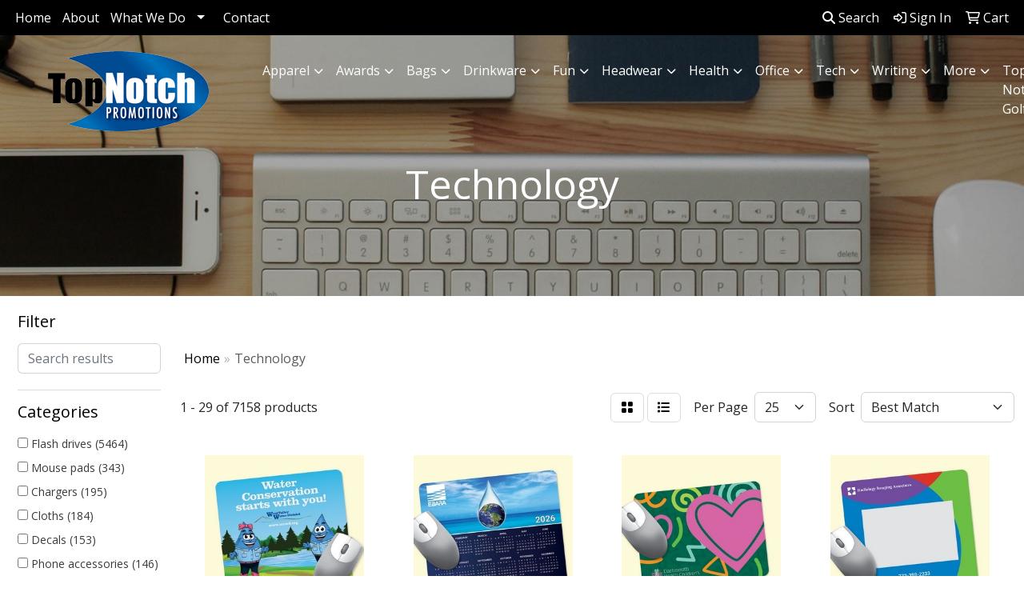

--- FILE ---
content_type: text/html
request_url: https://www.topnotchpromotions.net/ws/ws.dll/StartSrch?UID=21459&WENavID=6928354
body_size: 16428
content:
<!DOCTYPE html>
<html lang="en"><head>
<meta charset="utf-8">
<meta http-equiv="X-UA-Compatible" content="IE=edge">
<meta name="viewport" content="width=device-width, initial-scale=1">
<!-- The above 3 meta tags *must* come first in the head; any other head content must come *after* these tags -->


<link href="/distsite/styles/8/css/bootstrap.min.css" rel="stylesheet" />
<link href="https://fonts.googleapis.com/css?family=Open+Sans:400,600|Oswald:400,600" rel="stylesheet">
<link href="/distsite/styles/8/css/owl.carousel.min.css" rel="stylesheet">
<link href="/distsite/styles/8/css/nouislider.css" rel="stylesheet">
<!--<link href="/distsite/styles/8/css/menu.css" rel="stylesheet"/>-->
<link href="/distsite/styles/8/css/flexslider.css" rel="stylesheet">
<link href="/distsite/styles/8/css/all.min.css" rel="stylesheet">
<link href="/distsite/styles/8/css/slick/slick.css" rel="stylesheet"/>
<link href="/distsite/styles/8/css/lightbox/lightbox.css" rel="stylesheet"  />
<link href="/distsite/styles/8/css/yamm.css" rel="stylesheet" />
<!-- Custom styles for this theme -->
<link href="/we/we.dll/StyleSheet?UN=21459&Type=WETheme&TS=C46030.7046759259" rel="stylesheet">
<!-- Custom styles for this theme -->
<link href="/we/we.dll/StyleSheet?UN=21459&Type=WETheme-PS&TS=C46030.7046759259" rel="stylesheet">
<style>
.vertical-align {
    display: flex;
    align-items: center;
}
#footer {background: url(/distsite/styles/7/752/images/footer-shadow.png) top center no-repeat;}
</style>

<!-- HTML5 shim and Respond.js for IE8 support of HTML5 elements and media queries -->
<!--[if lt IE 9]>
      <script src="https://oss.maxcdn.com/html5shiv/3.7.3/html5shiv.min.js"></script>
      <script src="https://oss.maxcdn.com/respond/1.4.2/respond.min.js"></script>
    <![endif]-->

</head>

<body style="background:#fff;">


  <!-- Slide-Out Menu -->
  <div id="filter-menu" class="filter-menu">
    <button id="close-menu" class="btn-close"></button>
    <div class="menu-content">
      
<aside class="filter-sidebar">



<div class="filter-section first">
	<h2>Filter</h2>
	 <div class="input-group mb-3">
	 <input type="text" style="border-right:0;" placeholder="Search results" class="form-control text-search-within-results" name="SearchWithinResults" value="" maxlength="100" onkeyup="HandleTextFilter(event);">
	  <label class="input-group-text" style="background-color:#fff;"><a  style="display:none;" href="javascript:void(0);" class="remove-filter" data-toggle="tooltip" title="Clear" onclick="ClearTextFilter();"><i class="far fa-times" aria-hidden="true"></i> <span class="fa-sr-only">x</span></a></label>
	</div>
</div>

<a href="javascript:void(0);" class="clear-filters"  style="display:none;" onclick="ClearDrillDown();">Clear all filters</a>

<div class="filter-section" >
	<h2>Categories</h2>

	<div class="filter-list">

	 <div class="checkbox"><label><input class="filtercheckbox" type="checkbox" name="0|Flash drives" ><span> Flash drives (5464)</span></label></div><div class="checkbox"><label><input class="filtercheckbox" type="checkbox" name="0|Mouse pads" ><span> Mouse pads (343)</span></label></div><div class="checkbox"><label><input class="filtercheckbox" type="checkbox" name="0|Chargers" ><span> Chargers (195)</span></label></div><div class="checkbox"><label><input class="filtercheckbox" type="checkbox" name="0|Cloths" ><span> Cloths (184)</span></label></div><div class="checkbox"><label><input class="filtercheckbox" type="checkbox" name="0|Decals" ><span> Decals (153)</span></label></div><div class="checkbox"><label><input class="filtercheckbox" type="checkbox" name="0|Phone accessories" ><span> Phone accessories (146)</span></label></div><div class="checkbox"><label><input class="filtercheckbox" type="checkbox" name="0|Bags" ><span> Bags (137)</span></label></div><div class="checkbox"><label><input class="filtercheckbox" type="checkbox" name="0|Cleaners" ><span> Cleaners (136)</span></label></div><div class="checkbox"><label><input class="filtercheckbox" type="checkbox" name="0|Sleeves" ><span> Sleeves (132)</span></label></div><div class="checkbox"><label><input class="filtercheckbox" type="checkbox" name="0|Cases" ><span> Cases (98)</span></label></div><div class="show-filter"><div class="checkbox"><label><input class="filtercheckbox" type="checkbox" name="0|Key chains / rings" ><span> Key chains / rings (94)</span></label></div><div class="checkbox"><label><input class="filtercheckbox" type="checkbox" name="0|Backpacks" ><span> Backpacks (90)</span></label></div><div class="checkbox"><label><input class="filtercheckbox" type="checkbox" name="0|Wristbands" ><span> Wristbands (85)</span></label></div><div class="checkbox"><label><input class="filtercheckbox" type="checkbox" name="0|Pads" ><span> Pads (79)</span></label></div><div class="checkbox"><label><input class="filtercheckbox" type="checkbox" name="0|Pens" ><span> Pens (76)</span></label></div><div class="checkbox"><label><input class="filtercheckbox" type="checkbox" name="0|Cables" ><span> Cables (69)</span></label></div><div class="checkbox"><label><input class="filtercheckbox" type="checkbox" name="0|Adapters" ><span> Adapters (63)</span></label></div><div class="checkbox"><label><input class="filtercheckbox" type="checkbox" name="0|Lanyards" ><span> Lanyards (54)</span></label></div><div class="checkbox"><label><input class="filtercheckbox" type="checkbox" name="0|Styluses" ><span> Styluses (48)</span></label></div><div class="checkbox"><label><input class="filtercheckbox" type="checkbox" name="0|Headphones" ><span> Headphones (41)</span></label></div><div class="checkbox"><label><input class="filtercheckbox" type="checkbox" name="0|Keys" ><span> Keys (40)</span></label></div><div class="checkbox"><label><input class="filtercheckbox" type="checkbox" name="0|Mouse-computer" ><span> Mouse-computer (39)</span></label></div><div class="checkbox"><label><input class="filtercheckbox" type="checkbox" name="0|Calendars" ><span> Calendars (36)</span></label></div><div class="checkbox"><label><input class="filtercheckbox" type="checkbox" name="0|Cards" ><span> Cards (35)</span></label></div><div class="checkbox"><label><input class="filtercheckbox" type="checkbox" name="0|Covers" ><span> Covers (34)</span></label></div><div class="checkbox"><label><input class="filtercheckbox" type="checkbox" name="0|Mats" ><span> Mats (33)</span></label></div><div class="checkbox"><label><input class="filtercheckbox" type="checkbox" name="0|Pouches" ><span> Pouches (33)</span></label></div><div class="checkbox"><label><input class="filtercheckbox" type="checkbox" name="0|Speakers" ><span> Speakers (29)</span></label></div><div class="checkbox"><label><input class="filtercheckbox" type="checkbox" name="0|Openers" ><span> Openers (28)</span></label></div><div class="checkbox"><label><input class="filtercheckbox" type="checkbox" name="0|Hubs" ><span> Hubs (24)</span></label></div><div class="checkbox"><label><input class="filtercheckbox" type="checkbox" name="0|Games" ><span> Games (20)</span></label></div><div class="checkbox"><label><input class="filtercheckbox" type="checkbox" name="0|Picture frames" ><span> Picture frames (20)</span></label></div><div class="checkbox"><label><input class="filtercheckbox" type="checkbox" name="0|Stands" ><span> Stands (20)</span></label></div><div class="checkbox"><label><input class="filtercheckbox" type="checkbox" name="0|Kits-other" ><span> Kits-other (14)</span></label></div><div class="checkbox"><label><input class="filtercheckbox" type="checkbox" name="0|Carabiners" ><span> Carabiners (13)</span></label></div><div class="checkbox"><label><input class="filtercheckbox" type="checkbox" name="0|Organizers" ><span> Organizers (12)</span></label></div><div class="checkbox"><label><input class="filtercheckbox" type="checkbox" name="0|Tags" ><span> Tags (11)</span></label></div><div class="checkbox"><label><input class="filtercheckbox" type="checkbox" name="0|Computers" ><span> Computers (10)</span></label></div><div class="checkbox"><label><input class="filtercheckbox" type="checkbox" name="0|Spinners" ><span> Spinners (10)</span></label></div><div class="checkbox"><label><input class="filtercheckbox" type="checkbox" name="0|Name plates" ><span> Name plates (9)</span></label></div><div class="checkbox"><label><input class="filtercheckbox" type="checkbox" name="0|Squeeze toys" ><span> Squeeze toys (9)</span></label></div><div class="checkbox"><label><input class="filtercheckbox" type="checkbox" name="0|Awards" ><span> Awards (8)</span></label></div><div class="checkbox"><label><input class="filtercheckbox" type="checkbox" name="0|Wallets" ><span> Wallets (8)</span></label></div><div class="checkbox"><label><input class="filtercheckbox" type="checkbox" name="0|Desks" ><span> Desks (7)</span></label></div><div class="checkbox"><label><input class="filtercheckbox" type="checkbox" name="0|Keyboards" ><span> Keyboards (7)</span></label></div><div class="checkbox"><label><input class="filtercheckbox" type="checkbox" name="0|Lamps" ><span> Lamps (7)</span></label></div><div class="checkbox"><label><input class="filtercheckbox" type="checkbox" name="0|Brushes" ><span> Brushes (6)</span></label></div><div class="checkbox"><label><input class="filtercheckbox" type="checkbox" name="0|Eyeglasses" ><span> Eyeglasses (6)</span></label></div><div class="checkbox"><label><input class="filtercheckbox" type="checkbox" name="0|Coasters" ><span> Coasters (5)</span></label></div><div class="checkbox"><label><input class="filtercheckbox" type="checkbox" name="0|Desk organizers" ><span> Desk organizers (5)</span></label></div></div>

		<!-- wrapper for more filters -->
        <div class="show-filter">

		</div><!-- showfilters -->

	</div>

		<a href="#" class="show-more"  >Show more</a>
</div>


<div class="filter-section" >
	<h2>Features</h2>

		<div class="filter-list">

	  		<div class="checkbox"><label><input class="filtercheckbox" type="checkbox" name="2|Flash drive" ><span> Flash drive (6448)</span></label></div><div class="checkbox"><label><input class="filtercheckbox" type="checkbox" name="2|Thumb drive" ><span> Thumb drive (4922)</span></label></div><div class="checkbox"><label><input class="filtercheckbox" type="checkbox" name="2|Memory stick" ><span> Memory stick (4364)</span></label></div><div class="checkbox"><label><input class="filtercheckbox" type="checkbox" name="2|Usb drive" ><span> Usb drive (3350)</span></label></div><div class="checkbox"><label><input class="filtercheckbox" type="checkbox" name="2|Jump drive" ><span> Jump drive (2832)</span></label></div><div class="checkbox"><label><input class="filtercheckbox" type="checkbox" name="2|Usb" ><span> Usb (2193)</span></label></div><div class="checkbox"><label><input class="filtercheckbox" type="checkbox" name="2|Usb flash drive" ><span> Usb flash drive (2134)</span></label></div><div class="checkbox"><label><input class="filtercheckbox" type="checkbox" name="2|Memory drive" ><span> Memory drive (1936)</span></label></div><div class="checkbox"><label><input class="filtercheckbox" type="checkbox" name="2|Custom usb drive" ><span> Custom usb drive (1794)</span></label></div><div class="checkbox"><label><input class="filtercheckbox" type="checkbox" name="2|Custom flash drive" ><span> Custom flash drive (1766)</span></label></div><div class="show-filter"><div class="checkbox"><label><input class="filtercheckbox" type="checkbox" name="2|Custom logo usb" ><span> Custom logo usb (1703)</span></label></div><div class="checkbox"><label><input class="filtercheckbox" type="checkbox" name="2|Hard drive" ><span> Hard drive (1688)</span></label></div><div class="checkbox"><label><input class="filtercheckbox" type="checkbox" name="2|Memory" ><span> Memory (1680)</span></label></div><div class="checkbox"><label><input class="filtercheckbox" type="checkbox" name="2|Portable storage" ><span> Portable storage (1476)</span></label></div><div class="checkbox"><label><input class="filtercheckbox" type="checkbox" name="2|Flash" ><span> Flash (1414)</span></label></div><div class="checkbox"><label><input class="filtercheckbox" type="checkbox" name="2|Rectangle" ><span> Rectangle (1214)</span></label></div><div class="checkbox"><label><input class="filtercheckbox" type="checkbox" name="2|Warranty" ><span> Warranty (1160)</span></label></div><div class="checkbox"><label><input class="filtercheckbox" type="checkbox" name="2|Drive" ><span> Drive (1084)</span></label></div><div class="checkbox"><label><input class="filtercheckbox" type="checkbox" name="2|Jump" ><span> Jump (1044)</span></label></div><div class="checkbox"><label><input class="filtercheckbox" type="checkbox" name="2|Usb 2.0" ><span> Usb 2.0 (1037)</span></label></div><div class="checkbox"><label><input class="filtercheckbox" type="checkbox" name="2|Pen drive" ><span> Pen drive (1034)</span></label></div><div class="checkbox"><label><input class="filtercheckbox" type="checkbox" name="2|Data drive" ><span> Data drive (970)</span></label></div><div class="checkbox"><label><input class="filtercheckbox" type="checkbox" name="2|Data stick" ><span> Data stick (950)</span></label></div><div class="checkbox"><label><input class="filtercheckbox" type="checkbox" name="2|Finger stick" ><span> Finger stick (940)</span></label></div><div class="checkbox"><label><input class="filtercheckbox" type="checkbox" name="2|Pocket drive" ><span> Pocket drive (899)</span></label></div><div class="checkbox"><label><input class="filtercheckbox" type="checkbox" name="2|Swivel" ><span> Swivel (881)</span></label></div><div class="checkbox"><label><input class="filtercheckbox" type="checkbox" name="2|128mb" ><span> 128mb (865)</span></label></div><div class="checkbox"><label><input class="filtercheckbox" type="checkbox" name="2|Stick" ><span> Stick (831)</span></label></div><div class="checkbox"><label><input class="filtercheckbox" type="checkbox" name="2|Folding" ><span> Folding (787)</span></label></div><div class="checkbox"><label><input class="filtercheckbox" type="checkbox" name="2|Swing" ><span> Swing (787)</span></label></div><div class="checkbox"><label><input class="filtercheckbox" type="checkbox" name="2|End loop" ><span> End loop (769)</span></label></div><div class="checkbox"><label><input class="filtercheckbox" type="checkbox" name="2|Twister" ><span> Twister (750)</span></label></div><div class="checkbox"><label><input class="filtercheckbox" type="checkbox" name="2|Swivel flash drive" ><span> Swivel flash drive (729)</span></label></div><div class="checkbox"><label><input class="filtercheckbox" type="checkbox" name="2|Usb stick" ><span> Usb stick (606)</span></label></div><div class="checkbox"><label><input class="filtercheckbox" type="checkbox" name="2|Storage" ><span> Storage (597)</span></label></div><div class="checkbox"><label><input class="filtercheckbox" type="checkbox" name="2|Thumb" ><span> Thumb (430)</span></label></div><div class="checkbox"><label><input class="filtercheckbox" type="checkbox" name="2|Pen" ><span> Pen (418)</span></label></div><div class="checkbox"><label><input class="filtercheckbox" type="checkbox" name="2|2.0" ><span> 2.0 (361)</span></label></div><div class="checkbox"><label><input class="filtercheckbox" type="checkbox" name="2|3.0" ><span> 3.0 (361)</span></label></div><div class="checkbox"><label><input class="filtercheckbox" type="checkbox" name="2|File" ><span> File (361)</span></label></div><div class="checkbox"><label><input class="filtercheckbox" type="checkbox" name="2|Data transfer" ><span> Data transfer (353)</span></label></div><div class="checkbox"><label><input class="filtercheckbox" type="checkbox" name="2|External" ><span> External (352)</span></label></div><div class="checkbox"><label><input class="filtercheckbox" type="checkbox" name="2|Backup" ><span> Backup (350)</span></label></div><div class="checkbox"><label><input class="filtercheckbox" type="checkbox" name="2|3.1" ><span> 3.1 (348)</span></label></div><div class="checkbox"><label><input class="filtercheckbox" type="checkbox" name="2|Color" ><span> Color (321)</span></label></div><div class="checkbox"><label><input class="filtercheckbox" type="checkbox" name="2|Usb thumb drive" ><span> Usb thumb drive (316)</span></label></div><div class="checkbox"><label><input class="filtercheckbox" type="checkbox" name="2|Usb memory drive" ><span> Usb memory drive (311)</span></label></div><div class="checkbox"><label><input class="filtercheckbox" type="checkbox" name="2|Plug" ><span> Plug (307)</span></label></div><div class="checkbox"><label><input class="filtercheckbox" type="checkbox" name="2|Usb memory stick" ><span> Usb memory stick (292)</span></label></div><div class="checkbox"><label><input class="filtercheckbox" type="checkbox" name="2|Computer" ><span> Computer (289)</span></label></div></div>

			<!-- wrapper for more filters -->
			<div class="show-filter">

			</div><!-- showfilters -->
 		</div>
		<a href="#" class="show-more"  >Show more</a>


</div>


<div class="filter-section" >
	<h2>Colors</h2>

		<div class="filter-list">

		  	<div class="checkbox"><label><input class="filtercheckbox" type="checkbox" name="1|White" ><span> White (2768)</span></label></div><div class="checkbox"><label><input class="filtercheckbox" type="checkbox" name="1|Black" ><span> Black (2751)</span></label></div><div class="checkbox"><label><input class="filtercheckbox" type="checkbox" name="1|Red" ><span> Red (1808)</span></label></div><div class="checkbox"><label><input class="filtercheckbox" type="checkbox" name="1|Blue" ><span> Blue (1460)</span></label></div><div class="checkbox"><label><input class="filtercheckbox" type="checkbox" name="1|Silver" ><span> Silver (1232)</span></label></div><div class="checkbox"><label><input class="filtercheckbox" type="checkbox" name="1|Green" ><span> Green (884)</span></label></div><div class="checkbox"><label><input class="filtercheckbox" type="checkbox" name="1|Yellow" ><span> Yellow (644)</span></label></div><div class="checkbox"><label><input class="filtercheckbox" type="checkbox" name="1|Orange" ><span> Orange (605)</span></label></div><div class="checkbox"><label><input class="filtercheckbox" type="checkbox" name="1|Various" ><span> Various (598)</span></label></div><div class="checkbox"><label><input class="filtercheckbox" type="checkbox" name="1|Purple" ><span> Purple (589)</span></label></div><div class="show-filter"><div class="checkbox"><label><input class="filtercheckbox" type="checkbox" name="1|Reflex blue" ><span> Reflex blue (445)</span></label></div><div class="checkbox"><label><input class="filtercheckbox" type="checkbox" name="1|Gold" ><span> Gold (231)</span></label></div><div class="checkbox"><label><input class="filtercheckbox" type="checkbox" name="1|Gray" ><span> Gray (219)</span></label></div><div class="checkbox"><label><input class="filtercheckbox" type="checkbox" name="1|Alizarin crimson" ><span> Alizarin crimson (175)</span></label></div><div class="checkbox"><label><input class="filtercheckbox" type="checkbox" name="1|Pink" ><span> Pink (167)</span></label></div><div class="checkbox"><label><input class="filtercheckbox" type="checkbox" name="1|International orange" ><span> International orange (153)</span></label></div><div class="checkbox"><label><input class="filtercheckbox" type="checkbox" name="1|Clear" ><span> Clear (149)</span></label></div><div class="checkbox"><label><input class="filtercheckbox" type="checkbox" name="1|Assorted" ><span> Assorted (140)</span></label></div><div class="checkbox"><label><input class="filtercheckbox" type="checkbox" name="1|Navy blue" ><span> Navy blue (139)</span></label></div><div class="checkbox"><label><input class="filtercheckbox" type="checkbox" name="1|Brown" ><span> Brown (130)</span></label></div><div class="checkbox"><label><input class="filtercheckbox" type="checkbox" name="1|Royal blue" ><span> Royal blue (119)</span></label></div><div class="checkbox"><label><input class="filtercheckbox" type="checkbox" name="1|Brushed aluminum" ><span> Brushed aluminum (100)</span></label></div><div class="checkbox"><label><input class="filtercheckbox" type="checkbox" name="1|School bus yellow" ><span> School bus yellow (90)</span></label></div><div class="checkbox"><label><input class="filtercheckbox" type="checkbox" name="1|Green haze" ><span> Green haze (82)</span></label></div><div class="checkbox"><label><input class="filtercheckbox" type="checkbox" name="1|Lime green" ><span> Lime green (82)</span></label></div><div class="checkbox"><label><input class="filtercheckbox" type="checkbox" name="1|Silver/blue" ><span> Silver/blue (79)</span></label></div><div class="checkbox"><label><input class="filtercheckbox" type="checkbox" name="1|Tan" ><span> Tan (77)</span></label></div><div class="checkbox"><label><input class="filtercheckbox" type="checkbox" name="1|Cobalt" ><span> Cobalt (75)</span></label></div><div class="checkbox"><label><input class="filtercheckbox" type="checkbox" name="1|Silver/red" ><span> Silver/red (74)</span></label></div><div class="checkbox"><label><input class="filtercheckbox" type="checkbox" name="1|Westar" ><span> Westar (70)</span></label></div><div class="checkbox"><label><input class="filtercheckbox" type="checkbox" name="1|Resolution blue" ><span> Resolution blue (69)</span></label></div><div class="checkbox"><label><input class="filtercheckbox" type="checkbox" name="1|Silver/black" ><span> Silver/black (69)</span></label></div><div class="checkbox"><label><input class="filtercheckbox" type="checkbox" name="1|Light blue" ><span> Light blue (67)</span></label></div><div class="checkbox"><label><input class="filtercheckbox" type="checkbox" name="1|Cerulean" ><span> Cerulean (63)</span></label></div><div class="checkbox"><label><input class="filtercheckbox" type="checkbox" name="1|Red ribbon" ><span> Red ribbon (62)</span></label></div><div class="checkbox"><label><input class="filtercheckbox" type="checkbox" name="1|Fuchsia pink" ><span> Fuchsia pink (59)</span></label></div><div class="checkbox"><label><input class="filtercheckbox" type="checkbox" name="1|Walnut brown" ><span> Walnut brown (58)</span></label></div><div class="checkbox"><label><input class="filtercheckbox" type="checkbox" name="1|Silver/green" ><span> Silver/green (57)</span></label></div><div class="checkbox"><label><input class="filtercheckbox" type="checkbox" name="1|Midnight blue" ><span> Midnight blue (51)</span></label></div><div class="checkbox"><label><input class="filtercheckbox" type="checkbox" name="1|Cardinal" ><span> Cardinal (48)</span></label></div><div class="checkbox"><label><input class="filtercheckbox" type="checkbox" name="1|Rosewood brown" ><span> Rosewood brown (46)</span></label></div><div class="checkbox"><label><input class="filtercheckbox" type="checkbox" name="1|Burnt umber" ><span> Burnt umber (45)</span></label></div><div class="checkbox"><label><input class="filtercheckbox" type="checkbox" name="1|Prairie sand" ><span> Prairie sand (45)</span></label></div><div class="checkbox"><label><input class="filtercheckbox" type="checkbox" name="1|Smalt" ><span> Smalt (45)</span></label></div><div class="checkbox"><label><input class="filtercheckbox" type="checkbox" name="1|Stiletto" ><span> Stiletto (45)</span></label></div><div class="checkbox"><label><input class="filtercheckbox" type="checkbox" name="1|Tango" ><span> Tango (45)</span></label></div><div class="checkbox"><label><input class="filtercheckbox" type="checkbox" name="1|Yellow orange" ><span> Yellow orange (45)</span></label></div><div class="checkbox"><label><input class="filtercheckbox" type="checkbox" name="1|Red orange" ><span> Red orange (44)</span></label></div><div class="checkbox"><label><input class="filtercheckbox" type="checkbox" name="1|Apple" ><span> Apple (43)</span></label></div><div class="checkbox"><label><input class="filtercheckbox" type="checkbox" name="1|Fun green" ><span> Fun green (43)</span></label></div></div>


			<!-- wrapper for more filters -->
			<div class="show-filter">

			</div><!-- showfilters -->

		  </div>

		<a href="#" class="show-more"  >Show more</a>
</div>


<div class="filter-section"  >
	<h2>Price Range</h2>
	<div class="filter-price-wrap">
		<div class="filter-price-inner">
			<div class="input-group">
				<span class="input-group-text input-group-text-white">$</span>
				<input type="text" class="form-control form-control-sm filter-min-prices" name="min-prices" value="" placeholder="Min" onkeyup="HandlePriceFilter(event);">
			</div>
			<div class="input-group">
				<span class="input-group-text input-group-text-white">$</span>
				<input type="text" class="form-control form-control-sm filter-max-prices" name="max-prices" value="" placeholder="Max" onkeyup="HandlePriceFilter(event);">
			</div>
		</div>
		<a href="javascript:void(0)" onclick="SetPriceFilter();" ><i class="fa-solid fa-chevron-right"></i></a>
	</div>
</div>

<div class="filter-section"   >
	<h2>Quantity</h2>
	<div class="filter-price-wrap mb-2">
		<input type="text" class="form-control form-control-sm filter-quantity" value="" placeholder="Qty" onkeyup="HandleQuantityFilter(event);">
		<a href="javascript:void(0)" onclick="SetQuantityFilter();"><i class="fa-solid fa-chevron-right"></i></a>
	</div>
</div>




	</aside>

    </div>
</div>




	<div class="container-fluid">
		<div class="row">

			<div class="col-md-3 col-lg-2">
        <div class="d-none d-md-block">
          <div id="desktop-filter">
            
<aside class="filter-sidebar">



<div class="filter-section first">
	<h2>Filter</h2>
	 <div class="input-group mb-3">
	 <input type="text" style="border-right:0;" placeholder="Search results" class="form-control text-search-within-results" name="SearchWithinResults" value="" maxlength="100" onkeyup="HandleTextFilter(event);">
	  <label class="input-group-text" style="background-color:#fff;"><a  style="display:none;" href="javascript:void(0);" class="remove-filter" data-toggle="tooltip" title="Clear" onclick="ClearTextFilter();"><i class="far fa-times" aria-hidden="true"></i> <span class="fa-sr-only">x</span></a></label>
	</div>
</div>

<a href="javascript:void(0);" class="clear-filters"  style="display:none;" onclick="ClearDrillDown();">Clear all filters</a>

<div class="filter-section" >
	<h2>Categories</h2>

	<div class="filter-list">

	 <div class="checkbox"><label><input class="filtercheckbox" type="checkbox" name="0|Flash drives" ><span> Flash drives (5464)</span></label></div><div class="checkbox"><label><input class="filtercheckbox" type="checkbox" name="0|Mouse pads" ><span> Mouse pads (343)</span></label></div><div class="checkbox"><label><input class="filtercheckbox" type="checkbox" name="0|Chargers" ><span> Chargers (195)</span></label></div><div class="checkbox"><label><input class="filtercheckbox" type="checkbox" name="0|Cloths" ><span> Cloths (184)</span></label></div><div class="checkbox"><label><input class="filtercheckbox" type="checkbox" name="0|Decals" ><span> Decals (153)</span></label></div><div class="checkbox"><label><input class="filtercheckbox" type="checkbox" name="0|Phone accessories" ><span> Phone accessories (146)</span></label></div><div class="checkbox"><label><input class="filtercheckbox" type="checkbox" name="0|Bags" ><span> Bags (137)</span></label></div><div class="checkbox"><label><input class="filtercheckbox" type="checkbox" name="0|Cleaners" ><span> Cleaners (136)</span></label></div><div class="checkbox"><label><input class="filtercheckbox" type="checkbox" name="0|Sleeves" ><span> Sleeves (132)</span></label></div><div class="checkbox"><label><input class="filtercheckbox" type="checkbox" name="0|Cases" ><span> Cases (98)</span></label></div><div class="show-filter"><div class="checkbox"><label><input class="filtercheckbox" type="checkbox" name="0|Key chains / rings" ><span> Key chains / rings (94)</span></label></div><div class="checkbox"><label><input class="filtercheckbox" type="checkbox" name="0|Backpacks" ><span> Backpacks (90)</span></label></div><div class="checkbox"><label><input class="filtercheckbox" type="checkbox" name="0|Wristbands" ><span> Wristbands (85)</span></label></div><div class="checkbox"><label><input class="filtercheckbox" type="checkbox" name="0|Pads" ><span> Pads (79)</span></label></div><div class="checkbox"><label><input class="filtercheckbox" type="checkbox" name="0|Pens" ><span> Pens (76)</span></label></div><div class="checkbox"><label><input class="filtercheckbox" type="checkbox" name="0|Cables" ><span> Cables (69)</span></label></div><div class="checkbox"><label><input class="filtercheckbox" type="checkbox" name="0|Adapters" ><span> Adapters (63)</span></label></div><div class="checkbox"><label><input class="filtercheckbox" type="checkbox" name="0|Lanyards" ><span> Lanyards (54)</span></label></div><div class="checkbox"><label><input class="filtercheckbox" type="checkbox" name="0|Styluses" ><span> Styluses (48)</span></label></div><div class="checkbox"><label><input class="filtercheckbox" type="checkbox" name="0|Headphones" ><span> Headphones (41)</span></label></div><div class="checkbox"><label><input class="filtercheckbox" type="checkbox" name="0|Keys" ><span> Keys (40)</span></label></div><div class="checkbox"><label><input class="filtercheckbox" type="checkbox" name="0|Mouse-computer" ><span> Mouse-computer (39)</span></label></div><div class="checkbox"><label><input class="filtercheckbox" type="checkbox" name="0|Calendars" ><span> Calendars (36)</span></label></div><div class="checkbox"><label><input class="filtercheckbox" type="checkbox" name="0|Cards" ><span> Cards (35)</span></label></div><div class="checkbox"><label><input class="filtercheckbox" type="checkbox" name="0|Covers" ><span> Covers (34)</span></label></div><div class="checkbox"><label><input class="filtercheckbox" type="checkbox" name="0|Mats" ><span> Mats (33)</span></label></div><div class="checkbox"><label><input class="filtercheckbox" type="checkbox" name="0|Pouches" ><span> Pouches (33)</span></label></div><div class="checkbox"><label><input class="filtercheckbox" type="checkbox" name="0|Speakers" ><span> Speakers (29)</span></label></div><div class="checkbox"><label><input class="filtercheckbox" type="checkbox" name="0|Openers" ><span> Openers (28)</span></label></div><div class="checkbox"><label><input class="filtercheckbox" type="checkbox" name="0|Hubs" ><span> Hubs (24)</span></label></div><div class="checkbox"><label><input class="filtercheckbox" type="checkbox" name="0|Games" ><span> Games (20)</span></label></div><div class="checkbox"><label><input class="filtercheckbox" type="checkbox" name="0|Picture frames" ><span> Picture frames (20)</span></label></div><div class="checkbox"><label><input class="filtercheckbox" type="checkbox" name="0|Stands" ><span> Stands (20)</span></label></div><div class="checkbox"><label><input class="filtercheckbox" type="checkbox" name="0|Kits-other" ><span> Kits-other (14)</span></label></div><div class="checkbox"><label><input class="filtercheckbox" type="checkbox" name="0|Carabiners" ><span> Carabiners (13)</span></label></div><div class="checkbox"><label><input class="filtercheckbox" type="checkbox" name="0|Organizers" ><span> Organizers (12)</span></label></div><div class="checkbox"><label><input class="filtercheckbox" type="checkbox" name="0|Tags" ><span> Tags (11)</span></label></div><div class="checkbox"><label><input class="filtercheckbox" type="checkbox" name="0|Computers" ><span> Computers (10)</span></label></div><div class="checkbox"><label><input class="filtercheckbox" type="checkbox" name="0|Spinners" ><span> Spinners (10)</span></label></div><div class="checkbox"><label><input class="filtercheckbox" type="checkbox" name="0|Name plates" ><span> Name plates (9)</span></label></div><div class="checkbox"><label><input class="filtercheckbox" type="checkbox" name="0|Squeeze toys" ><span> Squeeze toys (9)</span></label></div><div class="checkbox"><label><input class="filtercheckbox" type="checkbox" name="0|Awards" ><span> Awards (8)</span></label></div><div class="checkbox"><label><input class="filtercheckbox" type="checkbox" name="0|Wallets" ><span> Wallets (8)</span></label></div><div class="checkbox"><label><input class="filtercheckbox" type="checkbox" name="0|Desks" ><span> Desks (7)</span></label></div><div class="checkbox"><label><input class="filtercheckbox" type="checkbox" name="0|Keyboards" ><span> Keyboards (7)</span></label></div><div class="checkbox"><label><input class="filtercheckbox" type="checkbox" name="0|Lamps" ><span> Lamps (7)</span></label></div><div class="checkbox"><label><input class="filtercheckbox" type="checkbox" name="0|Brushes" ><span> Brushes (6)</span></label></div><div class="checkbox"><label><input class="filtercheckbox" type="checkbox" name="0|Eyeglasses" ><span> Eyeglasses (6)</span></label></div><div class="checkbox"><label><input class="filtercheckbox" type="checkbox" name="0|Coasters" ><span> Coasters (5)</span></label></div><div class="checkbox"><label><input class="filtercheckbox" type="checkbox" name="0|Desk organizers" ><span> Desk organizers (5)</span></label></div></div>

		<!-- wrapper for more filters -->
        <div class="show-filter">

		</div><!-- showfilters -->

	</div>

		<a href="#" class="show-more"  >Show more</a>
</div>


<div class="filter-section" >
	<h2>Features</h2>

		<div class="filter-list">

	  		<div class="checkbox"><label><input class="filtercheckbox" type="checkbox" name="2|Flash drive" ><span> Flash drive (6448)</span></label></div><div class="checkbox"><label><input class="filtercheckbox" type="checkbox" name="2|Thumb drive" ><span> Thumb drive (4922)</span></label></div><div class="checkbox"><label><input class="filtercheckbox" type="checkbox" name="2|Memory stick" ><span> Memory stick (4364)</span></label></div><div class="checkbox"><label><input class="filtercheckbox" type="checkbox" name="2|Usb drive" ><span> Usb drive (3350)</span></label></div><div class="checkbox"><label><input class="filtercheckbox" type="checkbox" name="2|Jump drive" ><span> Jump drive (2832)</span></label></div><div class="checkbox"><label><input class="filtercheckbox" type="checkbox" name="2|Usb" ><span> Usb (2193)</span></label></div><div class="checkbox"><label><input class="filtercheckbox" type="checkbox" name="2|Usb flash drive" ><span> Usb flash drive (2134)</span></label></div><div class="checkbox"><label><input class="filtercheckbox" type="checkbox" name="2|Memory drive" ><span> Memory drive (1936)</span></label></div><div class="checkbox"><label><input class="filtercheckbox" type="checkbox" name="2|Custom usb drive" ><span> Custom usb drive (1794)</span></label></div><div class="checkbox"><label><input class="filtercheckbox" type="checkbox" name="2|Custom flash drive" ><span> Custom flash drive (1766)</span></label></div><div class="show-filter"><div class="checkbox"><label><input class="filtercheckbox" type="checkbox" name="2|Custom logo usb" ><span> Custom logo usb (1703)</span></label></div><div class="checkbox"><label><input class="filtercheckbox" type="checkbox" name="2|Hard drive" ><span> Hard drive (1688)</span></label></div><div class="checkbox"><label><input class="filtercheckbox" type="checkbox" name="2|Memory" ><span> Memory (1680)</span></label></div><div class="checkbox"><label><input class="filtercheckbox" type="checkbox" name="2|Portable storage" ><span> Portable storage (1476)</span></label></div><div class="checkbox"><label><input class="filtercheckbox" type="checkbox" name="2|Flash" ><span> Flash (1414)</span></label></div><div class="checkbox"><label><input class="filtercheckbox" type="checkbox" name="2|Rectangle" ><span> Rectangle (1214)</span></label></div><div class="checkbox"><label><input class="filtercheckbox" type="checkbox" name="2|Warranty" ><span> Warranty (1160)</span></label></div><div class="checkbox"><label><input class="filtercheckbox" type="checkbox" name="2|Drive" ><span> Drive (1084)</span></label></div><div class="checkbox"><label><input class="filtercheckbox" type="checkbox" name="2|Jump" ><span> Jump (1044)</span></label></div><div class="checkbox"><label><input class="filtercheckbox" type="checkbox" name="2|Usb 2.0" ><span> Usb 2.0 (1037)</span></label></div><div class="checkbox"><label><input class="filtercheckbox" type="checkbox" name="2|Pen drive" ><span> Pen drive (1034)</span></label></div><div class="checkbox"><label><input class="filtercheckbox" type="checkbox" name="2|Data drive" ><span> Data drive (970)</span></label></div><div class="checkbox"><label><input class="filtercheckbox" type="checkbox" name="2|Data stick" ><span> Data stick (950)</span></label></div><div class="checkbox"><label><input class="filtercheckbox" type="checkbox" name="2|Finger stick" ><span> Finger stick (940)</span></label></div><div class="checkbox"><label><input class="filtercheckbox" type="checkbox" name="2|Pocket drive" ><span> Pocket drive (899)</span></label></div><div class="checkbox"><label><input class="filtercheckbox" type="checkbox" name="2|Swivel" ><span> Swivel (881)</span></label></div><div class="checkbox"><label><input class="filtercheckbox" type="checkbox" name="2|128mb" ><span> 128mb (865)</span></label></div><div class="checkbox"><label><input class="filtercheckbox" type="checkbox" name="2|Stick" ><span> Stick (831)</span></label></div><div class="checkbox"><label><input class="filtercheckbox" type="checkbox" name="2|Folding" ><span> Folding (787)</span></label></div><div class="checkbox"><label><input class="filtercheckbox" type="checkbox" name="2|Swing" ><span> Swing (787)</span></label></div><div class="checkbox"><label><input class="filtercheckbox" type="checkbox" name="2|End loop" ><span> End loop (769)</span></label></div><div class="checkbox"><label><input class="filtercheckbox" type="checkbox" name="2|Twister" ><span> Twister (750)</span></label></div><div class="checkbox"><label><input class="filtercheckbox" type="checkbox" name="2|Swivel flash drive" ><span> Swivel flash drive (729)</span></label></div><div class="checkbox"><label><input class="filtercheckbox" type="checkbox" name="2|Usb stick" ><span> Usb stick (606)</span></label></div><div class="checkbox"><label><input class="filtercheckbox" type="checkbox" name="2|Storage" ><span> Storage (597)</span></label></div><div class="checkbox"><label><input class="filtercheckbox" type="checkbox" name="2|Thumb" ><span> Thumb (430)</span></label></div><div class="checkbox"><label><input class="filtercheckbox" type="checkbox" name="2|Pen" ><span> Pen (418)</span></label></div><div class="checkbox"><label><input class="filtercheckbox" type="checkbox" name="2|2.0" ><span> 2.0 (361)</span></label></div><div class="checkbox"><label><input class="filtercheckbox" type="checkbox" name="2|3.0" ><span> 3.0 (361)</span></label></div><div class="checkbox"><label><input class="filtercheckbox" type="checkbox" name="2|File" ><span> File (361)</span></label></div><div class="checkbox"><label><input class="filtercheckbox" type="checkbox" name="2|Data transfer" ><span> Data transfer (353)</span></label></div><div class="checkbox"><label><input class="filtercheckbox" type="checkbox" name="2|External" ><span> External (352)</span></label></div><div class="checkbox"><label><input class="filtercheckbox" type="checkbox" name="2|Backup" ><span> Backup (350)</span></label></div><div class="checkbox"><label><input class="filtercheckbox" type="checkbox" name="2|3.1" ><span> 3.1 (348)</span></label></div><div class="checkbox"><label><input class="filtercheckbox" type="checkbox" name="2|Color" ><span> Color (321)</span></label></div><div class="checkbox"><label><input class="filtercheckbox" type="checkbox" name="2|Usb thumb drive" ><span> Usb thumb drive (316)</span></label></div><div class="checkbox"><label><input class="filtercheckbox" type="checkbox" name="2|Usb memory drive" ><span> Usb memory drive (311)</span></label></div><div class="checkbox"><label><input class="filtercheckbox" type="checkbox" name="2|Plug" ><span> Plug (307)</span></label></div><div class="checkbox"><label><input class="filtercheckbox" type="checkbox" name="2|Usb memory stick" ><span> Usb memory stick (292)</span></label></div><div class="checkbox"><label><input class="filtercheckbox" type="checkbox" name="2|Computer" ><span> Computer (289)</span></label></div></div>

			<!-- wrapper for more filters -->
			<div class="show-filter">

			</div><!-- showfilters -->
 		</div>
		<a href="#" class="show-more"  >Show more</a>


</div>


<div class="filter-section" >
	<h2>Colors</h2>

		<div class="filter-list">

		  	<div class="checkbox"><label><input class="filtercheckbox" type="checkbox" name="1|White" ><span> White (2768)</span></label></div><div class="checkbox"><label><input class="filtercheckbox" type="checkbox" name="1|Black" ><span> Black (2751)</span></label></div><div class="checkbox"><label><input class="filtercheckbox" type="checkbox" name="1|Red" ><span> Red (1808)</span></label></div><div class="checkbox"><label><input class="filtercheckbox" type="checkbox" name="1|Blue" ><span> Blue (1460)</span></label></div><div class="checkbox"><label><input class="filtercheckbox" type="checkbox" name="1|Silver" ><span> Silver (1232)</span></label></div><div class="checkbox"><label><input class="filtercheckbox" type="checkbox" name="1|Green" ><span> Green (884)</span></label></div><div class="checkbox"><label><input class="filtercheckbox" type="checkbox" name="1|Yellow" ><span> Yellow (644)</span></label></div><div class="checkbox"><label><input class="filtercheckbox" type="checkbox" name="1|Orange" ><span> Orange (605)</span></label></div><div class="checkbox"><label><input class="filtercheckbox" type="checkbox" name="1|Various" ><span> Various (598)</span></label></div><div class="checkbox"><label><input class="filtercheckbox" type="checkbox" name="1|Purple" ><span> Purple (589)</span></label></div><div class="show-filter"><div class="checkbox"><label><input class="filtercheckbox" type="checkbox" name="1|Reflex blue" ><span> Reflex blue (445)</span></label></div><div class="checkbox"><label><input class="filtercheckbox" type="checkbox" name="1|Gold" ><span> Gold (231)</span></label></div><div class="checkbox"><label><input class="filtercheckbox" type="checkbox" name="1|Gray" ><span> Gray (219)</span></label></div><div class="checkbox"><label><input class="filtercheckbox" type="checkbox" name="1|Alizarin crimson" ><span> Alizarin crimson (175)</span></label></div><div class="checkbox"><label><input class="filtercheckbox" type="checkbox" name="1|Pink" ><span> Pink (167)</span></label></div><div class="checkbox"><label><input class="filtercheckbox" type="checkbox" name="1|International orange" ><span> International orange (153)</span></label></div><div class="checkbox"><label><input class="filtercheckbox" type="checkbox" name="1|Clear" ><span> Clear (149)</span></label></div><div class="checkbox"><label><input class="filtercheckbox" type="checkbox" name="1|Assorted" ><span> Assorted (140)</span></label></div><div class="checkbox"><label><input class="filtercheckbox" type="checkbox" name="1|Navy blue" ><span> Navy blue (139)</span></label></div><div class="checkbox"><label><input class="filtercheckbox" type="checkbox" name="1|Brown" ><span> Brown (130)</span></label></div><div class="checkbox"><label><input class="filtercheckbox" type="checkbox" name="1|Royal blue" ><span> Royal blue (119)</span></label></div><div class="checkbox"><label><input class="filtercheckbox" type="checkbox" name="1|Brushed aluminum" ><span> Brushed aluminum (100)</span></label></div><div class="checkbox"><label><input class="filtercheckbox" type="checkbox" name="1|School bus yellow" ><span> School bus yellow (90)</span></label></div><div class="checkbox"><label><input class="filtercheckbox" type="checkbox" name="1|Green haze" ><span> Green haze (82)</span></label></div><div class="checkbox"><label><input class="filtercheckbox" type="checkbox" name="1|Lime green" ><span> Lime green (82)</span></label></div><div class="checkbox"><label><input class="filtercheckbox" type="checkbox" name="1|Silver/blue" ><span> Silver/blue (79)</span></label></div><div class="checkbox"><label><input class="filtercheckbox" type="checkbox" name="1|Tan" ><span> Tan (77)</span></label></div><div class="checkbox"><label><input class="filtercheckbox" type="checkbox" name="1|Cobalt" ><span> Cobalt (75)</span></label></div><div class="checkbox"><label><input class="filtercheckbox" type="checkbox" name="1|Silver/red" ><span> Silver/red (74)</span></label></div><div class="checkbox"><label><input class="filtercheckbox" type="checkbox" name="1|Westar" ><span> Westar (70)</span></label></div><div class="checkbox"><label><input class="filtercheckbox" type="checkbox" name="1|Resolution blue" ><span> Resolution blue (69)</span></label></div><div class="checkbox"><label><input class="filtercheckbox" type="checkbox" name="1|Silver/black" ><span> Silver/black (69)</span></label></div><div class="checkbox"><label><input class="filtercheckbox" type="checkbox" name="1|Light blue" ><span> Light blue (67)</span></label></div><div class="checkbox"><label><input class="filtercheckbox" type="checkbox" name="1|Cerulean" ><span> Cerulean (63)</span></label></div><div class="checkbox"><label><input class="filtercheckbox" type="checkbox" name="1|Red ribbon" ><span> Red ribbon (62)</span></label></div><div class="checkbox"><label><input class="filtercheckbox" type="checkbox" name="1|Fuchsia pink" ><span> Fuchsia pink (59)</span></label></div><div class="checkbox"><label><input class="filtercheckbox" type="checkbox" name="1|Walnut brown" ><span> Walnut brown (58)</span></label></div><div class="checkbox"><label><input class="filtercheckbox" type="checkbox" name="1|Silver/green" ><span> Silver/green (57)</span></label></div><div class="checkbox"><label><input class="filtercheckbox" type="checkbox" name="1|Midnight blue" ><span> Midnight blue (51)</span></label></div><div class="checkbox"><label><input class="filtercheckbox" type="checkbox" name="1|Cardinal" ><span> Cardinal (48)</span></label></div><div class="checkbox"><label><input class="filtercheckbox" type="checkbox" name="1|Rosewood brown" ><span> Rosewood brown (46)</span></label></div><div class="checkbox"><label><input class="filtercheckbox" type="checkbox" name="1|Burnt umber" ><span> Burnt umber (45)</span></label></div><div class="checkbox"><label><input class="filtercheckbox" type="checkbox" name="1|Prairie sand" ><span> Prairie sand (45)</span></label></div><div class="checkbox"><label><input class="filtercheckbox" type="checkbox" name="1|Smalt" ><span> Smalt (45)</span></label></div><div class="checkbox"><label><input class="filtercheckbox" type="checkbox" name="1|Stiletto" ><span> Stiletto (45)</span></label></div><div class="checkbox"><label><input class="filtercheckbox" type="checkbox" name="1|Tango" ><span> Tango (45)</span></label></div><div class="checkbox"><label><input class="filtercheckbox" type="checkbox" name="1|Yellow orange" ><span> Yellow orange (45)</span></label></div><div class="checkbox"><label><input class="filtercheckbox" type="checkbox" name="1|Red orange" ><span> Red orange (44)</span></label></div><div class="checkbox"><label><input class="filtercheckbox" type="checkbox" name="1|Apple" ><span> Apple (43)</span></label></div><div class="checkbox"><label><input class="filtercheckbox" type="checkbox" name="1|Fun green" ><span> Fun green (43)</span></label></div></div>


			<!-- wrapper for more filters -->
			<div class="show-filter">

			</div><!-- showfilters -->

		  </div>

		<a href="#" class="show-more"  >Show more</a>
</div>


<div class="filter-section"  >
	<h2>Price Range</h2>
	<div class="filter-price-wrap">
		<div class="filter-price-inner">
			<div class="input-group">
				<span class="input-group-text input-group-text-white">$</span>
				<input type="text" class="form-control form-control-sm filter-min-prices" name="min-prices" value="" placeholder="Min" onkeyup="HandlePriceFilter(event);">
			</div>
			<div class="input-group">
				<span class="input-group-text input-group-text-white">$</span>
				<input type="text" class="form-control form-control-sm filter-max-prices" name="max-prices" value="" placeholder="Max" onkeyup="HandlePriceFilter(event);">
			</div>
		</div>
		<a href="javascript:void(0)" onclick="SetPriceFilter();" ><i class="fa-solid fa-chevron-right"></i></a>
	</div>
</div>

<div class="filter-section"   >
	<h2>Quantity</h2>
	<div class="filter-price-wrap mb-2">
		<input type="text" class="form-control form-control-sm filter-quantity" value="" placeholder="Qty" onkeyup="HandleQuantityFilter(event);">
		<a href="javascript:void(0)" onclick="SetQuantityFilter();"><i class="fa-solid fa-chevron-right"></i></a>
	</div>
</div>




	</aside>

          </div>
        </div>
			</div>

			<div class="col-md-9 col-lg-10">
				<p><font face="Verdana" size="2"><div id="i4c-draggable-container" style="position: fixed; z-index: 1499; width: 0px; height: 0px;">
<div data-reactroot="" class="resolved" style="all: initial;"></div>
</div>
<p>&nbsp;</p>
<div id="i4c-dialogs-container"></div></font></p>

				<ol class="breadcrumb"  >
              		<li><a href="https://www.topnotchpromotions.net" target="_top">Home</a></li>
             	 	<li class="active">Technology</li>
            	</ol>




				<div id="product-list-controls">

				
						<div class="d-flex align-items-center justify-content-between">
							<div class="d-none d-md-block me-3">
								1 - 29 of  7158 <span class="d-none d-lg-inline">products</span>
							</div>
					  
						  <!-- Right Aligned Controls -->
						  <div class="product-controls-right d-flex align-items-center">
       
              <button id="show-filter-button" class="btn btn-control d-block d-md-none"><i class="fa-solid fa-filter" aria-hidden="true"></i></button>

							
							<span class="me-3">
								<a href="/ws/ws.dll/StartSrch?UID=21459&WENavID=6928354&View=T&ST=260127002825584100476395516" class="btn btn-control grid" title="Change to Grid View"><i class="fa-solid fa-grid-2" aria-hidden="true"></i>  <span class="fa-sr-only">Grid</span></a>
								<a href="/ws/ws.dll/StartSrch?UID=21459&WENavID=6928354&View=L&ST=260127002825584100476395516" class="btn btn-control" title="Change to List View"><i class="fa-solid fa-list"></i> <span class="fa-sr-only">List</span></a>
							</span>
							
					  
							<!-- Number of Items Per Page -->
							<div class="me-2 d-none d-lg-block">
								<label>Per Page</label>
							</div>
							<div class="me-3 d-none d-md-block">
								<select class="form-select notranslate" onchange="GoToNewURL(this);" aria-label="Items per page">
									<option value="/ws/ws.dll/StartSrch?UID=21459&WENavID=6928354&ST=260127002825584100476395516&PPP=10" >10</option><option value="/ws/ws.dll/StartSrch?UID=21459&WENavID=6928354&ST=260127002825584100476395516&PPP=25" selected>25</option><option value="/ws/ws.dll/StartSrch?UID=21459&WENavID=6928354&ST=260127002825584100476395516&PPP=50" >50</option><option value="/ws/ws.dll/StartSrch?UID=21459&WENavID=6928354&ST=260127002825584100476395516&PPP=100" >100</option><option value="/ws/ws.dll/StartSrch?UID=21459&WENavID=6928354&ST=260127002825584100476395516&PPP=250" >250</option>
								
								</select>
							</div>
					  
							<!-- Sort By -->
							<div class="d-none d-lg-block me-2">
								<label>Sort</label>
							</div>
							<div>
								<select class="form-select" onchange="GoToNewURL(this);">
									<option value="/ws/ws.dll/StartSrch?UID=21459&WENavID=6928354&Sort=0">Best Match</option><option value="/ws/ws.dll/StartSrch?UID=21459&WENavID=6928354&Sort=3">Most Popular</option><option value="/ws/ws.dll/StartSrch?UID=21459&WENavID=6928354&Sort=1">Price (Low to High)</option><option value="/ws/ws.dll/StartSrch?UID=21459&WENavID=6928354&Sort=2">Price (High to Low)</option>
								 </select>
							</div>
						  </div>
						</div>

			  </div>

				<!-- Product Results List -->
				<ul class="thumbnail-list"><li>
 <a href="https://www.topnotchpromotions.net/p/QFYXB-CCICQ/barely-there-7.5x8x.02-ultra-thin-mouse-pad" target="_parent" alt="Barely There™ 7.5&quot;x8&quot;x.02&quot; Ultra-Thin Mouse Pad" data-adid="62268|954580" onclick="PostAdStatToService(94954580,1);">
 <div class="pr-list-grid">
		<img class="img-responsive" src="/ws/ws.dll/QPic?SN=62268&P=94954580&I=0&PX=300" alt="Barely There™ 7.5&quot;x8&quot;x.02&quot; Ultra-Thin Mouse Pad">
		<p class="pr-list-sponsored">Sponsored <span data-bs-toggle="tooltip" data-container="body" data-bs-placement="top" title="You're seeing this ad based on the product's relevance to your search query."><i class="fa fa-info-circle" aria-hidden="true"></i></span></p>
		<p class="pr-name">Barely There™ 7.5&quot;x8&quot;x.02&quot; Ultra-Thin Mouse Pad</p>
		<div class="pr-meta-row">
			<div class="product-reviews"  style="display:none;">
				<div class="rating-stars">
				<i class="fa-solid fa-star-sharp active" aria-hidden="true"></i><i class="fa-solid fa-star-sharp active" aria-hidden="true"></i><i class="fa-solid fa-star-sharp active" aria-hidden="true"></i><i class="fa-solid fa-star-sharp active" aria-hidden="true"></i><i class="fa-solid fa-star-sharp active" aria-hidden="true"></i>
				</div>
				<span class="rating-count">(1)</span>
			</div>
			
		</div>
		<p class="pr-number"  ><span class="notranslate">Item #QFYXB-CCICQ</span></p>
		<p class="pr-price"  ><span class="notranslate">$2.46</span> - <span class="notranslate">$3.17</span></p>
 </div>
 </a>
</li>
<li>
 <a href="https://www.topnotchpromotions.net/p/AIAXJ-NXKDO/vynex-heavy-duty-8x9.5x116-calendar-mouse-pad" target="_parent" alt="Vynex® Heavy Duty 8&quot;x9.5&quot;x1/16&quot; Calendar Mouse Pad" data-adid="62268|6351788" onclick="PostAdStatToService(906351788,1);">
 <div class="pr-list-grid">
		<img class="img-responsive" src="/ws/ws.dll/QPic?SN=62268&P=906351788&I=0&PX=300" alt="Vynex® Heavy Duty 8&quot;x9.5&quot;x1/16&quot; Calendar Mouse Pad">
		<p class="pr-list-sponsored">Sponsored <span data-bs-toggle="tooltip" data-container="body" data-bs-placement="top" title="You're seeing this ad based on the product's relevance to your search query."><i class="fa fa-info-circle" aria-hidden="true"></i></span></p>
		<p class="pr-name">Vynex® Heavy Duty 8&quot;x9.5&quot;x1/16&quot; Calendar Mouse Pad</p>
		<div class="pr-meta-row">
			<div class="product-reviews"  style="display:none;">
				<div class="rating-stars">
				<i class="fa-solid fa-star-sharp" aria-hidden="true"></i><i class="fa-solid fa-star-sharp" aria-hidden="true"></i><i class="fa-solid fa-star-sharp" aria-hidden="true"></i><i class="fa-solid fa-star-sharp" aria-hidden="true"></i><i class="fa-solid fa-star-sharp" aria-hidden="true"></i>
				</div>
				<span class="rating-count">(0)</span>
			</div>
			
		</div>
		<p class="pr-number"  ><span class="notranslate">Item #AIAXJ-NXKDO</span></p>
		<p class="pr-price"  ><span class="notranslate">$3.90</span> - <span class="notranslate">$5.06</span></p>
 </div>
 </a>
</li>
<li>
 <a href="https://www.topnotchpromotions.net/p/PJZZD-CMXJQ/barely-there-6x8x.02-ultrathin-hard-surface-mousepad" target="_parent" alt="Barely There™ 6&quot;x8&quot;x.02&quot; UltraThin, Hard Surface MousePad" data-adid="62268|1140662" onclick="PostAdStatToService(751140662,1);">
 <div class="pr-list-grid">
		<img class="img-responsive" src="/ws/ws.dll/QPic?SN=62268&P=751140662&I=0&PX=300" alt="Barely There™ 6&quot;x8&quot;x.02&quot; UltraThin, Hard Surface MousePad">
		<p class="pr-list-sponsored">Sponsored <span data-bs-toggle="tooltip" data-container="body" data-bs-placement="top" title="You're seeing this ad based on the product's relevance to your search query."><i class="fa fa-info-circle" aria-hidden="true"></i></span></p>
		<p class="pr-name">Barely There™ 6&quot;x8&quot;x.02&quot; UltraThin, Hard Surface MousePad</p>
		<div class="pr-meta-row">
			<div class="product-reviews"  style="display:none;">
				<div class="rating-stars">
				<i class="fa-solid fa-star-sharp" aria-hidden="true"></i><i class="fa-solid fa-star-sharp" aria-hidden="true"></i><i class="fa-solid fa-star-sharp" aria-hidden="true"></i><i class="fa-solid fa-star-sharp" aria-hidden="true"></i><i class="fa-solid fa-star-sharp" aria-hidden="true"></i>
				</div>
				<span class="rating-count">(0)</span>
			</div>
			
		</div>
		<p class="pr-number"  ><span class="notranslate">Item #PJZZD-CMXJQ</span></p>
		<p class="pr-price"  ><span class="notranslate">$2.24</span> - <span class="notranslate">$2.86</span></p>
 </div>
 </a>
</li>
<li>
 <a href="https://www.topnotchpromotions.net/p/TGYWK-IKRUT/frame-it-flex-duratec-7.5x8x116-windowphoto-mouse-pad" target="_parent" alt="Frame-It Flex® DuraTec® 7.5&quot;x8&quot;x1/16&quot; Window/Photo Mouse Pad" data-adid="62268|3843599" onclick="PostAdStatToService(943843599,1);">
 <div class="pr-list-grid">
		<img class="img-responsive" src="/ws/ws.dll/QPic?SN=62268&P=943843599&I=0&PX=300" alt="Frame-It Flex® DuraTec® 7.5&quot;x8&quot;x1/16&quot; Window/Photo Mouse Pad">
		<p class="pr-list-sponsored">Sponsored <span data-bs-toggle="tooltip" data-container="body" data-bs-placement="top" title="You're seeing this ad based on the product's relevance to your search query."><i class="fa fa-info-circle" aria-hidden="true"></i></span></p>
		<p class="pr-name">Frame-It Flex® DuraTec® 7.5&quot;x8&quot;x1/16&quot; Window/Photo Mouse Pad</p>
		<div class="pr-meta-row">
			<div class="product-reviews"  style="display:none;">
				<div class="rating-stars">
				<i class="fa-solid fa-star-sharp" aria-hidden="true"></i><i class="fa-solid fa-star-sharp" aria-hidden="true"></i><i class="fa-solid fa-star-sharp" aria-hidden="true"></i><i class="fa-solid fa-star-sharp" aria-hidden="true"></i><i class="fa-solid fa-star-sharp" aria-hidden="true"></i>
				</div>
				<span class="rating-count">(0)</span>
			</div>
			
		</div>
		<p class="pr-number"  ><span class="notranslate">Item #TGYWK-IKRUT</span></p>
		<p class="pr-price"  ><span class="notranslate">$3.59</span> - <span class="notranslate">$4.22</span></p>
 </div>
 </a>
</li>
<a name="4" href="#" alt="Item 4"></a>
<li>
 <a href="https://www.topnotchpromotions.net/p/BHCYI-OUFPX/premium-6-x-6-microfiber-cloth--full-color" target="_parent" alt="Premium 6&quot; x 6&quot; Microfiber Cloth- Full-Color">
 <div class="pr-list-grid">
		<img class="img-responsive" src="/ws/ws.dll/QPic?SN=60462&P=326752977&I=0&PX=300" alt="Premium 6&quot; x 6&quot; Microfiber Cloth- Full-Color">
		<p class="pr-name">Premium 6&quot; x 6&quot; Microfiber Cloth- Full-Color</p>
		<div class="pr-meta-row">
			<div class="product-reviews"  style="display:none;">
				<div class="rating-stars">
				<i class="fa-solid fa-star-sharp" aria-hidden="true"></i><i class="fa-solid fa-star-sharp" aria-hidden="true"></i><i class="fa-solid fa-star-sharp" aria-hidden="true"></i><i class="fa-solid fa-star-sharp" aria-hidden="true"></i><i class="fa-solid fa-star-sharp" aria-hidden="true"></i>
				</div>
				<span class="rating-count">(0)</span>
			</div>
			
		</div>
		<p class="pr-number"  ><span class="notranslate">Item #BHCYI-OUFPX</span></p>
		<p class="pr-price"  ><span class="notranslate">$1.23</span> - <span class="notranslate">$1.51</span></p>
 </div>
 </a>
</li>
<a name="5" href="#" alt="Item 5"></a>
<li>
 <a href="https://www.topnotchpromotions.net/p/HDUCD-OKEAE/sublimated-mouse-pad" target="_parent" alt="Sublimated Mouse Pad">
 <div class="pr-list-grid">
		<img class="img-responsive" src="/ws/ws.dll/QPic?SN=50018&P=966576132&I=0&PX=300" alt="Sublimated Mouse Pad">
		<p class="pr-name">Sublimated Mouse Pad</p>
		<div class="pr-meta-row">
			<div class="product-reviews"  style="display:none;">
				<div class="rating-stars">
				<i class="fa-solid fa-star-sharp" aria-hidden="true"></i><i class="fa-solid fa-star-sharp" aria-hidden="true"></i><i class="fa-solid fa-star-sharp" aria-hidden="true"></i><i class="fa-solid fa-star-sharp" aria-hidden="true"></i><i class="fa-solid fa-star-sharp" aria-hidden="true"></i>
				</div>
				<span class="rating-count">(0)</span>
			</div>
			
		</div>
		<p class="pr-number"  ><span class="notranslate">Item #HDUCD-OKEAE</span></p>
		<p class="pr-price"  ><span class="notranslate">$3.10</span> - <span class="notranslate">$3.52</span></p>
 </div>
 </a>
</li>
<a name="6" href="#" alt="Item 6"></a>
<li>
 <a href="https://www.topnotchpromotions.net/p/EJWFI-OHOFR/accent-mouse-pad-with-antimicrobial-additive" target="_parent" alt="Accent Mouse Pad with Antimicrobial Additive">
 <div class="pr-list-grid">
		<img class="img-responsive" src="/ws/ws.dll/QPic?SN=60462&P=196530307&I=0&PX=300" alt="Accent Mouse Pad with Antimicrobial Additive">
		<p class="pr-name">Accent Mouse Pad with Antimicrobial Additive</p>
		<div class="pr-meta-row">
			<div class="product-reviews"  style="display:none;">
				<div class="rating-stars">
				<i class="fa-solid fa-star-sharp" aria-hidden="true"></i><i class="fa-solid fa-star-sharp" aria-hidden="true"></i><i class="fa-solid fa-star-sharp" aria-hidden="true"></i><i class="fa-solid fa-star-sharp" aria-hidden="true"></i><i class="fa-solid fa-star-sharp" aria-hidden="true"></i>
				</div>
				<span class="rating-count">(0)</span>
			</div>
			
		</div>
		<p class="pr-number"  ><span class="notranslate">Item #EJWFI-OHOFR</span></p>
		<p class="pr-price"  ><span class="notranslate">$2.60</span> - <span class="notranslate">$3.12</span></p>
 </div>
 </a>
</li>
<a name="7" href="#" alt="Item 7"></a>
<li>
 <a href="https://www.topnotchpromotions.net/p/DAXEC-RCXEP/rpet-travel-tech-organizer" target="_parent" alt="RPET Travel Tech Organizer">
 <div class="pr-list-grid">
		<img class="img-responsive" src="/ws/ws.dll/QPic?SN=50018&P=787819411&I=0&PX=300" alt="RPET Travel Tech Organizer">
		<p class="pr-name">RPET Travel Tech Organizer</p>
		<div class="pr-meta-row">
			<div class="product-reviews"  style="display:none;">
				<div class="rating-stars">
				<i class="fa-solid fa-star-sharp" aria-hidden="true"></i><i class="fa-solid fa-star-sharp" aria-hidden="true"></i><i class="fa-solid fa-star-sharp" aria-hidden="true"></i><i class="fa-solid fa-star-sharp" aria-hidden="true"></i><i class="fa-solid fa-star-sharp" aria-hidden="true"></i>
				</div>
				<span class="rating-count">(0)</span>
			</div>
			
		</div>
		<p class="pr-number"  ><span class="notranslate">Item #DAXEC-RCXEP</span></p>
		<p class="pr-price"  ><span class="notranslate">$9.19</span> - <span class="notranslate">$9.61</span></p>
 </div>
 </a>
</li>
<a name="8" href="#" alt="Item 8"></a>
<li>
 <a href="https://www.topnotchpromotions.net/p/PHWZE-REFDJ/rpet-mesh-tech-organizer-pouch" target="_parent" alt="RPET Mesh Tech Organizer Pouch">
 <div class="pr-list-grid">
		<img class="img-responsive" src="/ws/ws.dll/QPic?SN=50018&P=327842363&I=0&PX=300" alt="RPET Mesh Tech Organizer Pouch">
		<p class="pr-name">RPET Mesh Tech Organizer Pouch</p>
		<div class="pr-meta-row">
			<div class="product-reviews"  style="display:none;">
				<div class="rating-stars">
				<i class="fa-solid fa-star-sharp" aria-hidden="true"></i><i class="fa-solid fa-star-sharp" aria-hidden="true"></i><i class="fa-solid fa-star-sharp" aria-hidden="true"></i><i class="fa-solid fa-star-sharp" aria-hidden="true"></i><i class="fa-solid fa-star-sharp" aria-hidden="true"></i>
				</div>
				<span class="rating-count">(0)</span>
			</div>
			
		</div>
		<p class="pr-number"  ><span class="notranslate">Item #PHWZE-REFDJ</span></p>
		<p class="pr-price"  ><span class="notranslate">$3.98</span> - <span class="notranslate">$4.40</span></p>
 </div>
 </a>
</li>
<a name="9" href="#" alt="Item 9"></a>
<li>
 <a href="https://www.topnotchpromotions.net/p/ZFAAJ-NNIGS/nowire-wireless-charging-mouse-pad" target="_parent" alt="NoWire Wireless Charging Mouse Pad">
 <div class="pr-list-grid">
		<img class="img-responsive" src="/ws/ws.dll/QPic?SN=50347&P=746174758&I=0&PX=300" alt="NoWire Wireless Charging Mouse Pad">
		<p class="pr-name">NoWire Wireless Charging Mouse Pad</p>
		<div class="pr-meta-row">
			<div class="product-reviews"  style="display:none;">
				<div class="rating-stars">
				<i class="fa-solid fa-star-sharp" aria-hidden="true"></i><i class="fa-solid fa-star-sharp" aria-hidden="true"></i><i class="fa-solid fa-star-sharp" aria-hidden="true"></i><i class="fa-solid fa-star-sharp" aria-hidden="true"></i><i class="fa-solid fa-star-sharp" aria-hidden="true"></i>
				</div>
				<span class="rating-count">(0)</span>
			</div>
			
		</div>
		<p class="pr-number"  ><span class="notranslate">Item #ZFAAJ-NNIGS</span></p>
		<p class="pr-price"  ><span class="notranslate">$52.45</span> - <span class="notranslate">$78.29</span></p>
 </div>
 </a>
</li>
<a name="10" href="#" alt="Item 10"></a>
<li>
 <a href="https://www.topnotchpromotions.net/p/PAWWD-RCXDW/rpet-roll-up-tech-organizer" target="_parent" alt="Rpet Roll-Up Tech Organizer">
 <div class="pr-list-grid">
		<img class="img-responsive" src="/ws/ws.dll/QPic?SN=50018&P=727819392&I=0&PX=300" alt="Rpet Roll-Up Tech Organizer">
		<p class="pr-name">Rpet Roll-Up Tech Organizer</p>
		<div class="pr-meta-row">
			<div class="product-reviews"  style="display:none;">
				<div class="rating-stars">
				<i class="fa-solid fa-star-sharp" aria-hidden="true"></i><i class="fa-solid fa-star-sharp" aria-hidden="true"></i><i class="fa-solid fa-star-sharp" aria-hidden="true"></i><i class="fa-solid fa-star-sharp" aria-hidden="true"></i><i class="fa-solid fa-star-sharp" aria-hidden="true"></i>
				</div>
				<span class="rating-count">(0)</span>
			</div>
			
		</div>
		<p class="pr-number"  ><span class="notranslate">Item #PAWWD-RCXDW</span></p>
		<p class="pr-price"  ><span class="notranslate">$9.19</span> - <span class="notranslate">$9.61</span></p>
 </div>
 </a>
</li>
<a name="11" href="#" alt="Item 11"></a>
<li>
 <a href="https://www.topnotchpromotions.net/p/MHCZG-OUFPL/heavyweight-6-x-6-draw-twist-microfiber-cleaning-cloth--1-color" target="_parent" alt="Heavyweight 6&quot; x 6&quot; Draw Twist Microfiber Cleaning Cloth- 1-Color">
 <div class="pr-list-grid">
		<img class="img-responsive" src="/ws/ws.dll/QPic?SN=60462&P=596752965&I=0&PX=300" alt="Heavyweight 6&quot; x 6&quot; Draw Twist Microfiber Cleaning Cloth- 1-Color">
		<p class="pr-name">Heavyweight 6&quot; x 6&quot; Draw Twist Microfiber Cleaning Cloth- 1-Color</p>
		<div class="pr-meta-row">
			<div class="product-reviews"  style="display:none;">
				<div class="rating-stars">
				<i class="fa-solid fa-star-sharp" aria-hidden="true"></i><i class="fa-solid fa-star-sharp" aria-hidden="true"></i><i class="fa-solid fa-star-sharp" aria-hidden="true"></i><i class="fa-solid fa-star-sharp" aria-hidden="true"></i><i class="fa-solid fa-star-sharp" aria-hidden="true"></i>
				</div>
				<span class="rating-count">(0)</span>
			</div>
			
		</div>
		<p class="pr-number"  ><span class="notranslate">Item #MHCZG-OUFPL</span></p>
		<p class="pr-price"  ><span class="notranslate">$0.88</span> - <span class="notranslate">$1.05</span></p>
 </div>
 </a>
</li>
<a name="12" href="#" alt="Item 12"></a>
<li>
 <a href="https://www.topnotchpromotions.net/p/QFTAH-GJFYM/recycled-mouse-pad-mat-square" target="_parent" alt="Recycled Mouse Pad Mat® Square">
 <div class="pr-list-grid">
		<img class="img-responsive" src="/ws/ws.dll/QPic?SN=50347&P=782904056&I=0&PX=300" alt="Recycled Mouse Pad Mat® Square">
		<p class="pr-name">Recycled Mouse Pad Mat® Square</p>
		<div class="pr-meta-row">
			<div class="product-reviews"  style="display:none;">
				<div class="rating-stars">
				<i class="fa-solid fa-star-sharp active" aria-hidden="true"></i><i class="fa-solid fa-star-sharp active" aria-hidden="true"></i><i class="fa-solid fa-star-sharp active" aria-hidden="true"></i><i class="fa-solid fa-star-sharp active" aria-hidden="true"></i><i class="fa-solid fa-star-sharp" aria-hidden="true"></i>
				</div>
				<span class="rating-count">(2)</span>
			</div>
			
		</div>
		<p class="pr-number"  ><span class="notranslate">Item #QFTAH-GJFYM</span></p>
		<p class="pr-price"  ><span class="notranslate">$2.63</span> - <span class="notranslate">$3.50</span></p>
 </div>
 </a>
</li>
<a name="13" href="#" alt="Item 13"></a>
<li>
 <a href="https://www.topnotchpromotions.net/p/VAXWH-RFEMI/travlr-laptop-sleeve" target="_parent" alt="Travlr Laptop Sleeve">
 <div class="pr-list-grid">
		<img class="img-responsive" src="/ws/ws.dll/QPic?SN=50347&P=327859496&I=0&PX=300" alt="Travlr Laptop Sleeve">
		<p class="pr-name">Travlr Laptop Sleeve</p>
		<div class="pr-meta-row">
			<div class="product-reviews"  style="display:none;">
				<div class="rating-stars">
				<i class="fa-solid fa-star-sharp" aria-hidden="true"></i><i class="fa-solid fa-star-sharp" aria-hidden="true"></i><i class="fa-solid fa-star-sharp" aria-hidden="true"></i><i class="fa-solid fa-star-sharp" aria-hidden="true"></i><i class="fa-solid fa-star-sharp" aria-hidden="true"></i>
				</div>
				<span class="rating-count">(0)</span>
			</div>
			
		</div>
		<p class="pr-number"  ><span class="notranslate">Item #VAXWH-RFEMI</span></p>
		<p class="pr-price"  ><span class="notranslate">$55.65</span> - <span class="notranslate">$66.78</span></p>
 </div>
 </a>
</li>
<a name="14" href="#" alt="Item 14"></a>
<li>
 <a href="https://www.topnotchpromotions.net/p/VHCXC-OUFQB/soft-touch-full-color-6-x-6-microfiber-cleaning-cloth" target="_parent" alt="Soft-Touch Full Color 6&quot; x 6&quot; Microfiber Cleaning Cloth">
 <div class="pr-list-grid">
		<img class="img-responsive" src="/ws/ws.dll/QPic?SN=60462&P=956752981&I=0&PX=300" alt="Soft-Touch Full Color 6&quot; x 6&quot; Microfiber Cleaning Cloth">
		<p class="pr-name">Soft-Touch Full Color 6&quot; x 6&quot; Microfiber Cleaning Cloth</p>
		<div class="pr-meta-row">
			<div class="product-reviews"  style="display:none;">
				<div class="rating-stars">
				<i class="fa-solid fa-star-sharp" aria-hidden="true"></i><i class="fa-solid fa-star-sharp" aria-hidden="true"></i><i class="fa-solid fa-star-sharp" aria-hidden="true"></i><i class="fa-solid fa-star-sharp" aria-hidden="true"></i><i class="fa-solid fa-star-sharp" aria-hidden="true"></i>
				</div>
				<span class="rating-count">(0)</span>
			</div>
			
		</div>
		<p class="pr-number"  ><span class="notranslate">Item #VHCXC-OUFQB</span></p>
		<p class="pr-price"  ><span class="notranslate">$0.93</span> - <span class="notranslate">$1.13</span></p>
 </div>
 </a>
</li>
<a name="15" href="#" alt="Item 15"></a>
<li>
 <a href="https://www.topnotchpromotions.net/p/HAXWJ-RFEMK/2-buds-pro-wireless-anc-earbuds" target="_parent" alt="2 Buds Pro Wireless ANC Earbuds">
 <div class="pr-list-grid">
		<img class="img-responsive" src="/ws/ws.dll/QPic?SN=50347&P=127859498&I=0&PX=300" alt="2 Buds Pro Wireless ANC Earbuds">
		<p class="pr-name">2 Buds Pro Wireless ANC Earbuds</p>
		<div class="pr-meta-row">
			<div class="product-reviews"  style="display:none;">
				<div class="rating-stars">
				<i class="fa-solid fa-star-sharp" aria-hidden="true"></i><i class="fa-solid fa-star-sharp" aria-hidden="true"></i><i class="fa-solid fa-star-sharp" aria-hidden="true"></i><i class="fa-solid fa-star-sharp" aria-hidden="true"></i><i class="fa-solid fa-star-sharp" aria-hidden="true"></i>
				</div>
				<span class="rating-count">(0)</span>
			</div>
			
		</div>
		<p class="pr-number"  ><span class="notranslate">Item #HAXWJ-RFEMK</span></p>
		<p class="pr-price"  ><span class="notranslate">$27.04</span> - <span class="notranslate">$32.45</span></p>
 </div>
 </a>
</li>
<a name="16" href="#" alt="Item 16"></a>
<li>
 <a href="https://www.topnotchpromotions.net/p/TACEC-OGKBF/6-x-6-220gsm-microfiber-lens-cloth-with-antimicrobial-additive" target="_parent" alt="6&quot; x 6&quot; 220GSM Microfiber Lens Cloth with Antimicrobial Additive">
 <div class="pr-list-grid">
		<img class="img-responsive" src="/ws/ws.dll/QPic?SN=60462&P=996509911&I=0&PX=300" alt="6&quot; x 6&quot; 220GSM Microfiber Lens Cloth with Antimicrobial Additive">
		<p class="pr-name">6&quot; x 6&quot; 220GSM Microfiber Lens Cloth with Antimicrobial Additive</p>
		<div class="pr-meta-row">
			<div class="product-reviews"  style="display:none;">
				<div class="rating-stars">
				<i class="fa-solid fa-star-sharp" aria-hidden="true"></i><i class="fa-solid fa-star-sharp" aria-hidden="true"></i><i class="fa-solid fa-star-sharp" aria-hidden="true"></i><i class="fa-solid fa-star-sharp" aria-hidden="true"></i><i class="fa-solid fa-star-sharp" aria-hidden="true"></i>
				</div>
				<span class="rating-count">(0)</span>
			</div>
			
		</div>
		<p class="pr-number"  ><span class="notranslate">Item #TACEC-OGKBF</span></p>
		<p class="pr-price"  ><span class="notranslate">$1.03</span> - <span class="notranslate">$1.26</span></p>
 </div>
 </a>
</li>
<a name="17" href="#" alt="Item 17"></a>
<li>
 <a href="https://www.topnotchpromotions.net/p/HHCXE-OUFQD/suede-10-x-10-microfiber-cleaning-cloth--1-color" target="_parent" alt="Suede 10&quot; x 10&quot; Microfiber Cleaning Cloth- 1-Color">
 <div class="pr-list-grid">
		<img class="img-responsive" src="/ws/ws.dll/QPic?SN=60462&P=756752983&I=0&PX=300" alt="Suede 10&quot; x 10&quot; Microfiber Cleaning Cloth- 1-Color">
		<p class="pr-name">Suede 10&quot; x 10&quot; Microfiber Cleaning Cloth- 1-Color</p>
		<div class="pr-meta-row">
			<div class="product-reviews"  style="display:none;">
				<div class="rating-stars">
				<i class="fa-solid fa-star-sharp" aria-hidden="true"></i><i class="fa-solid fa-star-sharp" aria-hidden="true"></i><i class="fa-solid fa-star-sharp" aria-hidden="true"></i><i class="fa-solid fa-star-sharp" aria-hidden="true"></i><i class="fa-solid fa-star-sharp" aria-hidden="true"></i>
				</div>
				<span class="rating-count">(0)</span>
			</div>
			
		</div>
		<p class="pr-number"  ><span class="notranslate">Item #HHCXE-OUFQD</span></p>
		<p class="pr-price"  ><span class="notranslate">$1.11</span> - <span class="notranslate">$1.34</span></p>
 </div>
 </a>
</li>
<a name="18" href="#" alt="Item 18"></a>
<li>
 <a href="https://www.topnotchpromotions.net/p/GGUEG-OUFVF/vista-blue-light-blocking-computer-glasses" target="_parent" alt="Vista Blue Light Blocking Computer Glasses">
 <div class="pr-list-grid">
		<img class="img-responsive" src="/ws/ws.dll/QPic?SN=60462&P=376753115&I=0&PX=300" alt="Vista Blue Light Blocking Computer Glasses">
		<p class="pr-name">Vista Blue Light Blocking Computer Glasses</p>
		<div class="pr-meta-row">
			<div class="product-reviews"  style="display:none;">
				<div class="rating-stars">
				<i class="fa-solid fa-star-sharp" aria-hidden="true"></i><i class="fa-solid fa-star-sharp" aria-hidden="true"></i><i class="fa-solid fa-star-sharp" aria-hidden="true"></i><i class="fa-solid fa-star-sharp" aria-hidden="true"></i><i class="fa-solid fa-star-sharp" aria-hidden="true"></i>
				</div>
				<span class="rating-count">(0)</span>
			</div>
			
		</div>
		<p class="pr-number"  ><span class="notranslate">Item #GGUEG-OUFVF</span></p>
		<p class="pr-price"  ><span class="notranslate">$2.47</span> - <span class="notranslate">$2.97</span></p>
 </div>
 </a>
</li>
<a name="19" href="#" alt="Item 19"></a>
<li>
 <a href="https://www.topnotchpromotions.net/p/UFCAC-OQIZN/private-eyes-mini-bulk-packaging" target="_parent" alt="Private Eyes™ Mini Bulk Packaging">
 <div class="pr-list-grid">
		<img class="img-responsive" src="/ws/ws.dll/QPic?SN=50347&P=196684951&I=0&PX=300" alt="Private Eyes™ Mini Bulk Packaging">
		<p class="pr-name">Private Eyes™ Mini Bulk Packaging</p>
		<div class="pr-meta-row">
			<div class="product-reviews"  style="display:none;">
				<div class="rating-stars">
				<i class="fa-solid fa-star-sharp" aria-hidden="true"></i><i class="fa-solid fa-star-sharp" aria-hidden="true"></i><i class="fa-solid fa-star-sharp" aria-hidden="true"></i><i class="fa-solid fa-star-sharp" aria-hidden="true"></i><i class="fa-solid fa-star-sharp" aria-hidden="true"></i>
				</div>
				<span class="rating-count">(0)</span>
			</div>
			
		</div>
		<p class="pr-number"  ><span class="notranslate">Item #UFCAC-OQIZN</span></p>
		<p class="pr-price"  ><span class="notranslate">$1.32</span> - <span class="notranslate">$1.52</span></p>
 </div>
 </a>
</li>
<a name="20" href="#" alt="Item 20"></a>
<li>
 <a href="https://www.topnotchpromotions.net/p/OGAYJ-QMQQS/aeroloft-business-first-tech-organizer" target="_parent" alt="AeroLOFT® Business First Tech Organizer">
 <div class="pr-list-grid">
		<img class="img-responsive" src="/ws/ws.dll/QPic?SN=60462&P=597533778&I=0&PX=300" alt="AeroLOFT® Business First Tech Organizer">
		<p class="pr-name">AeroLOFT® Business First Tech Organizer</p>
		<div class="pr-meta-row">
			<div class="product-reviews"  style="display:none;">
				<div class="rating-stars">
				<i class="fa-solid fa-star-sharp" aria-hidden="true"></i><i class="fa-solid fa-star-sharp" aria-hidden="true"></i><i class="fa-solid fa-star-sharp" aria-hidden="true"></i><i class="fa-solid fa-star-sharp" aria-hidden="true"></i><i class="fa-solid fa-star-sharp" aria-hidden="true"></i>
				</div>
				<span class="rating-count">(0)</span>
			</div>
			
		</div>
		<p class="pr-number"  ><span class="notranslate">Item #OGAYJ-QMQQS</span></p>
		<p class="pr-price"  ><span class="notranslate">$10.08</span> - <span class="notranslate">$11.90</span></p>
 </div>
 </a>
</li>
<a name="21" href="#" alt="Item 21"></a>
<li>
 <a href="https://www.topnotchpromotions.net/p/JFVWH-GYAXS/ultra-opper-fiber-microfiber-cloth-in-vinyl-pouch-full-color-6x-6" target="_parent" alt="Ultra Opper Fiber® Microfiber Cloth In Vinyl Pouch (Full-Color) (6&quot;x 6&quot;)">
 <div class="pr-list-grid">
		<img class="img-responsive" src="/ws/ws.dll/QPic?SN=68249&P=363164296&I=0&PX=300" alt="Ultra Opper Fiber® Microfiber Cloth In Vinyl Pouch (Full-Color) (6&quot;x 6&quot;)">
		<p class="pr-name">Ultra Opper Fiber® Microfiber Cloth In Vinyl Pouch (Full-Color) (6&quot;x 6&quot;)</p>
		<div class="pr-meta-row">
			<div class="product-reviews"  style="display:none;">
				<div class="rating-stars">
				<i class="fa-solid fa-star-sharp active" aria-hidden="true"></i><i class="fa-solid fa-star-sharp active" aria-hidden="true"></i><i class="fa-solid fa-star-sharp active" aria-hidden="true"></i><i class="fa-solid fa-star-sharp active" aria-hidden="true"></i><i class="fa-solid fa-star-sharp active" aria-hidden="true"></i>
				</div>
				<span class="rating-count">(8)</span>
			</div>
			
		</div>
		<p class="pr-number"  ><span class="notranslate">Item #JFVWH-GYAXS</span></p>
		<p class="pr-price"  ><span class="notranslate">$1.75</span> - <span class="notranslate">$2.17</span></p>
 </div>
 </a>
</li>
<a name="22" href="#" alt="Item 22"></a>
<li>
 <a href="https://www.topnotchpromotions.net/p/LAYCB-RFENQ/terratone-organize--energize-kit" target="_parent" alt="TerraTone™ Organize &amp; Energize Kit">
 <div class="pr-list-grid">
		<img class="img-responsive" src="/ws/ws.dll/QPic?SN=69075&P=347859530&I=0&PX=300" alt="TerraTone™ Organize &amp; Energize Kit">
		<p class="pr-name">TerraTone™ Organize &amp; Energize Kit</p>
		<div class="pr-meta-row">
			<div class="product-reviews"  style="display:none;">
				<div class="rating-stars">
				<i class="fa-solid fa-star-sharp" aria-hidden="true"></i><i class="fa-solid fa-star-sharp" aria-hidden="true"></i><i class="fa-solid fa-star-sharp" aria-hidden="true"></i><i class="fa-solid fa-star-sharp" aria-hidden="true"></i><i class="fa-solid fa-star-sharp" aria-hidden="true"></i>
				</div>
				<span class="rating-count">(0)</span>
			</div>
			
		</div>
		<p class="pr-number"  ><span class="notranslate">Item #LAYCB-RFENQ</span></p>
		<p class="pr-price"  ><span class="notranslate">$26.48</span> - <span class="notranslate">$36.11</span></p>
 </div>
 </a>
</li>
<a name="23" href="#" alt="Item 23"></a>
<li>
 <a href="https://www.topnotchpromotions.net/p/JAXBG-QNNVH/16-stanford-heathered-laptop-computer-backpack" target="_parent" alt="16&quot; Stanford Heathered Laptop Computer Backpack">
 <div class="pr-list-grid">
		<img class="img-responsive" src="/ws/ws.dll/QPic?SN=50018&P=587549445&I=0&PX=300" alt="16&quot; Stanford Heathered Laptop Computer Backpack">
		<p class="pr-name">16&quot; Stanford Heathered Laptop Computer Backpack</p>
		<div class="pr-meta-row">
			<div class="product-reviews"  style="display:none;">
				<div class="rating-stars">
				<i class="fa-solid fa-star-sharp" aria-hidden="true"></i><i class="fa-solid fa-star-sharp" aria-hidden="true"></i><i class="fa-solid fa-star-sharp" aria-hidden="true"></i><i class="fa-solid fa-star-sharp" aria-hidden="true"></i><i class="fa-solid fa-star-sharp" aria-hidden="true"></i>
				</div>
				<span class="rating-count">(0)</span>
			</div>
			
		</div>
		<p class="pr-number"  ><span class="notranslate">Item #JAXBG-QNNVH</span></p>
		<p class="pr-price"  ><span class="notranslate">$16.23</span> - <span class="notranslate">$17.59</span></p>
 </div>
 </a>
</li>
<a name="24" href="#" alt="Item 24"></a>
<li>
 <a href="https://www.topnotchpromotions.net/p/JCTWK-NOANJ/javalina-metallic-comfort-stylus-pen" target="_parent" alt="Javalina® Metallic Comfort Stylus Pen">
 <div class="pr-list-grid">
		<img class="img-responsive" src="/ws/ws.dll/QPic?SN=50033&P=756187099&I=0&PX=300" alt="Javalina® Metallic Comfort Stylus Pen">
		<p class="pr-name">Javalina® Metallic Comfort Stylus Pen</p>
		<div class="pr-meta-row">
			<div class="product-reviews"  style="display:none;">
				<div class="rating-stars">
				<i class="fa-solid fa-star-sharp" aria-hidden="true"></i><i class="fa-solid fa-star-sharp" aria-hidden="true"></i><i class="fa-solid fa-star-sharp" aria-hidden="true"></i><i class="fa-solid fa-star-sharp" aria-hidden="true"></i><i class="fa-solid fa-star-sharp" aria-hidden="true"></i>
				</div>
				<span class="rating-count">(0)</span>
			</div>
			
		</div>
		<p class="pr-number"  ><span class="notranslate">Item #JCTWK-NOANJ</span></p>
		<p class="pr-price"  ><span class="notranslate">$0.95</span> - <span class="notranslate">$1.20</span></p>
 </div>
 </a>
</li>
<a name="25" href="#" alt="Item 25"></a>
<li>
 <a href="https://www.topnotchpromotions.net/p/HAYBE-MBMFN/private-eyes-bulk" target="_parent" alt="Private Eyes™ Bulk">
 <div class="pr-list-grid">
		<img class="img-responsive" src="/ws/ws.dll/QPic?SN=50347&P=785509543&I=0&PX=300" alt="Private Eyes™ Bulk">
		<p class="pr-name">Private Eyes™ Bulk</p>
		<div class="pr-meta-row">
			<div class="product-reviews"  style="display:none;">
				<div class="rating-stars">
				<i class="fa-solid fa-star-sharp active" aria-hidden="true"></i><i class="fa-solid fa-star-sharp active" aria-hidden="true"></i><i class="fa-solid fa-star-sharp active" aria-hidden="true"></i><i class="fa-solid fa-star-sharp active" aria-hidden="true"></i><i class="fa-solid fa-star-sharp" aria-hidden="true"></i>
				</div>
				<span class="rating-count">(4)</span>
			</div>
			
		</div>
		<p class="pr-number"  ><span class="notranslate">Item #HAYBE-MBMFN</span></p>
		<p class="pr-price"  ><span class="notranslate">$1.44</span> - <span class="notranslate">$1.66</span></p>
 </div>
 </a>
</li>
<a name="26" href="#" alt="Item 26"></a>
<li>
 <a href="https://www.topnotchpromotions.net/p/VAYCH-RFENW/terratone-power-tunes-kit" target="_parent" alt="TerraTone™ Power Tunes Kit">
 <div class="pr-list-grid">
		<img class="img-responsive" src="/ws/ws.dll/QPic?SN=69075&P=747859536&I=0&PX=300" alt="TerraTone™ Power Tunes Kit">
		<p class="pr-name">TerraTone™ Power Tunes Kit</p>
		<div class="pr-meta-row">
			<div class="product-reviews"  style="display:none;">
				<div class="rating-stars">
				<i class="fa-solid fa-star-sharp" aria-hidden="true"></i><i class="fa-solid fa-star-sharp" aria-hidden="true"></i><i class="fa-solid fa-star-sharp" aria-hidden="true"></i><i class="fa-solid fa-star-sharp" aria-hidden="true"></i><i class="fa-solid fa-star-sharp" aria-hidden="true"></i>
				</div>
				<span class="rating-count">(0)</span>
			</div>
			
		</div>
		<p class="pr-number"  ><span class="notranslate">Item #VAYCH-RFENW</span></p>
		<p class="pr-price"  ><span class="notranslate">$83.53</span> - <span class="notranslate">$114.52</span></p>
 </div>
 </a>
</li>
<a name="27" href="#" alt="Item 27"></a>
<li>
 <a href="https://www.topnotchpromotions.net/p/MFTXK-PGUSF/recycled-desk-mat" target="_parent" alt="Recycled Desk Mat">
 <div class="pr-list-grid">
		<img class="img-responsive" src="/ws/ws.dll/QPic?SN=50347&P=376974089&I=0&PX=300" alt="Recycled Desk Mat">
		<p class="pr-name">Recycled Desk Mat</p>
		<div class="pr-meta-row">
			<div class="product-reviews"  style="display:none;">
				<div class="rating-stars">
				<i class="fa-solid fa-star-sharp" aria-hidden="true"></i><i class="fa-solid fa-star-sharp" aria-hidden="true"></i><i class="fa-solid fa-star-sharp" aria-hidden="true"></i><i class="fa-solid fa-star-sharp" aria-hidden="true"></i><i class="fa-solid fa-star-sharp" aria-hidden="true"></i>
				</div>
				<span class="rating-count">(0)</span>
			</div>
			
		</div>
		<p class="pr-number"  ><span class="notranslate">Item #MFTXK-PGUSF</span></p>
		<p class="pr-price"  ><span class="notranslate">$16.75</span> - <span class="notranslate">$20.10</span></p>
 </div>
 </a>
</li>
</ul>

			    <ul class="pagination center">
						  <!--
                          <li class="page-item">
                            <a class="page-link" href="#" aria-label="Previous">
                              <span aria-hidden="true">&laquo;</span>
                            </a>
                          </li>
						  -->
							<li class="page-item active"><a class="page-link" href="/ws/ws.dll/StartSrch?UID=21459&WENavID=6928354&ST=260127002825584100476395516&Start=0" title="Page 1" onMouseOver="window.status='Page 1';return true;" onMouseOut="window.status='';return true;"><span class="notranslate">1<span></a></li><li class="page-item"><a class="page-link" href="/ws/ws.dll/StartSrch?UID=21459&WENavID=6928354&ST=260127002825584100476395516&Start=28" title="Page 2" onMouseOver="window.status='Page 2';return true;" onMouseOut="window.status='';return true;"><span class="notranslate">2<span></a></li><li class="page-item"><a class="page-link" href="/ws/ws.dll/StartSrch?UID=21459&WENavID=6928354&ST=260127002825584100476395516&Start=56" title="Page 3" onMouseOver="window.status='Page 3';return true;" onMouseOut="window.status='';return true;"><span class="notranslate">3<span></a></li><li class="page-item"><a class="page-link" href="/ws/ws.dll/StartSrch?UID=21459&WENavID=6928354&ST=260127002825584100476395516&Start=84" title="Page 4" onMouseOver="window.status='Page 4';return true;" onMouseOut="window.status='';return true;"><span class="notranslate">4<span></a></li><li class="page-item"><a class="page-link" href="/ws/ws.dll/StartSrch?UID=21459&WENavID=6928354&ST=260127002825584100476395516&Start=112" title="Page 5" onMouseOver="window.status='Page 5';return true;" onMouseOut="window.status='';return true;"><span class="notranslate">5<span></a></li>
						  
                          <li class="page-item">
                            <a class="page-link" href="/ws/ws.dll/StartSrch?UID=21459&WENavID=6928354&Start=28&ST=260127002825584100476395516" aria-label="Next">
                              <span aria-hidden="true">&raquo;</span>
                            </a>
                          </li>
						  
							  </ul>

			</div>
		</div><!-- row -->

		<div class="row">
            <div class="col-12">
                <!-- Custom footer -->
                <p><font face="Verdana" size="2"><div id="i4c-draggable-container" style="position: fixed; z-index: 1499; width: 0px; height: 0px;">
<div data-reactroot="" class="resolved" style="all: initial;"></div>
</div>
<div><center></center></div>
<div id="i4c-dialogs-container"></div></font></p>
            </div>
        </div>

	</div><!-- conatiner fluid -->


	<!-- Bootstrap core JavaScript
    ================================================== -->
    <!-- Placed at the end of the document so the pages load faster -->
    <script src="/distsite/styles/8/js/jquery.min.js"></script>
    <script src="/distsite/styles/8/js/bootstrap.min.js"></script>
   <script src="/distsite/styles/8/js/custom.js"></script>

	<!-- iFrame Resizer -->
	<script src="/js/iframeResizer.contentWindow.min.js"></script>
	<script src="/js/IFrameUtils.js?20150930"></script> <!-- For custom iframe integration functions (not resizing) -->
	<script>ScrollParentToTop();</script>

	



<!-- Custom - This page only -->
<script>

$(document).ready(function () {
    const $menuButton = $("#show-filter-button");
    const $closeMenuButton = $("#close-menu");
    const $slideMenu = $("#filter-menu");

    // open
    $menuButton.on("click", function (e) {
        e.stopPropagation(); 
        $slideMenu.addClass("open");
    });

    // close
    $closeMenuButton.on("click", function (e) {
        e.stopPropagation(); 
        $slideMenu.removeClass("open");
    });

    // clicking outside
    $(document).on("click", function (e) {
        if (!$slideMenu.is(e.target) && $slideMenu.has(e.target).length === 0) {
            $slideMenu.removeClass("open");
        }
    });

    // prevent click inside the menu from closing it
    $slideMenu.on("click", function (e) {
        e.stopPropagation();
    });
});


$(document).ready(function() {

	
var tooltipTriggerList = [].slice.call(document.querySelectorAll('[data-bs-toggle="tooltip"]'))
var tooltipList = tooltipTriggerList.map(function (tooltipTriggerEl) {
  return new bootstrap.Tooltip(tooltipTriggerEl, {
    'container': 'body'
  })
})


	
 // Filter Sidebar
 $(".show-filter").hide();
 $(".show-more").click(function (e) {
  e.preventDefault();
  $(this).siblings(".filter-list").find(".show-filter").slideToggle(400);
  $(this).toggleClass("show");
  $(this).text() === 'Show more' ? $(this).text('Show less') : $(this).text('Show more');
 });
 
   
});

// Drill-down filter check event
$(".filtercheckbox").click(function() {
  var checkboxid=this.name;
  var checkboxval=this.checked ? '1' : '0';
  GetRequestFromService('/ws/ws.dll/PSSearchFilterEdit?UID=21459&ST=260127002825584100476395516&ID='+encodeURIComponent(checkboxid)+'&Val='+checkboxval);
  ReloadSearchResults();
});

function ClearDrillDown()
{
  $('.text-search-within-results').val('');
  GetRequestFromService('/ws/ws.dll/PSSearchFilterEdit?UID=21459&ST=260127002825584100476395516&Clear=1');
  ReloadSearchResults();
}

function SetPriceFilter()
{
  var low;
  var hi;
  if ($('#filter-menu').hasClass('open')) {
    low = $('#filter-menu .filter-min-prices').val().trim();
    hi = $('#filter-menu .filter-max-prices').val().trim();
  } else {
    low = $('#desktop-filter .filter-min-prices').val().trim();
    hi = $('#desktop-filter .filter-max-prices').val().trim();
  }
  GetRequestFromService('/ws/ws.dll/PSSearchFilterEdit?UID=21459&ST=260127002825584100476395516&ID=3&LowPrc='+low+'&HiPrc='+hi);
  ReloadSearchResults();
}

function SetQuantityFilter()
{
  var qty;
  if ($('#filter-menu').hasClass('open')) {
    qty = $('#filter-menu .filter-quantity').val().trim();
  } else {
    qty = $('#desktop-filter .filter-quantity').val().trim();
  }
  GetRequestFromService('/ws/ws.dll/PSSearchFilterEdit?UID=21459&ST=260127002825584100476395516&ID=4&Qty='+qty);
  ReloadSearchResults();
}

function ReloadSearchResults(textsearch)
{
  var searchText;
  var url = '/ws/ws.dll/StartSrch?UID=21459&ST=260127002825584100476395516&Sort=&View=';
  var newUrl = new URL(url, window.location.origin);

  if ($('#filter-menu').hasClass('open')) {
    searchText = $('#filter-menu .text-search-within-results').val().trim();
  } else {
    searchText = $('#desktop-filter .text-search-within-results').val().trim();
  }

  if (searchText) {
    newUrl.searchParams.set('tf', searchText);
  }

  window.location.href = newUrl.toString();
}

function GoToNewURL(entered)
{
	to=entered.options[entered.selectedIndex].value;
	if (to>"") {
		location=to;
		entered.selectedIndex=0;
	}
}

function PostAdStatToService(AdID, Type)
{
  var URL = '/we/we.dll/AdStat?AdID='+ AdID + '&Type=' +Type;

  // Try using sendBeacon.  Some browsers may block this.
  if (navigator && navigator.sendBeacon) {
      navigator.sendBeacon(URL);
  }
  else {
    // Fall back to this method if sendBeacon is not supported
    // Note: must be synchronous - o/w page unlads before it's called
    // This will not work on Chrome though (which is why we use sendBeacon)
    GetRequestFromService(URL);
  }
}

function HandleTextFilter(e)
{
  if (e.key != 'Enter') return;

  e.preventDefault();
  ReloadSearchResults();
}

function ClearTextFilter()
{
  $('.text-search-within-results').val('');
  ReloadSearchResults();
}

function HandlePriceFilter(e)
{
  if (e.key != 'Enter') return;

  e.preventDefault();
  SetPriceFilter();
}

function HandleQuantityFilter(e)
{
  if (e.key != 'Enter') return;

  e.preventDefault();
  SetQuantityFilter();
}

</script>
<!-- End custom -->



</body>
</html>
